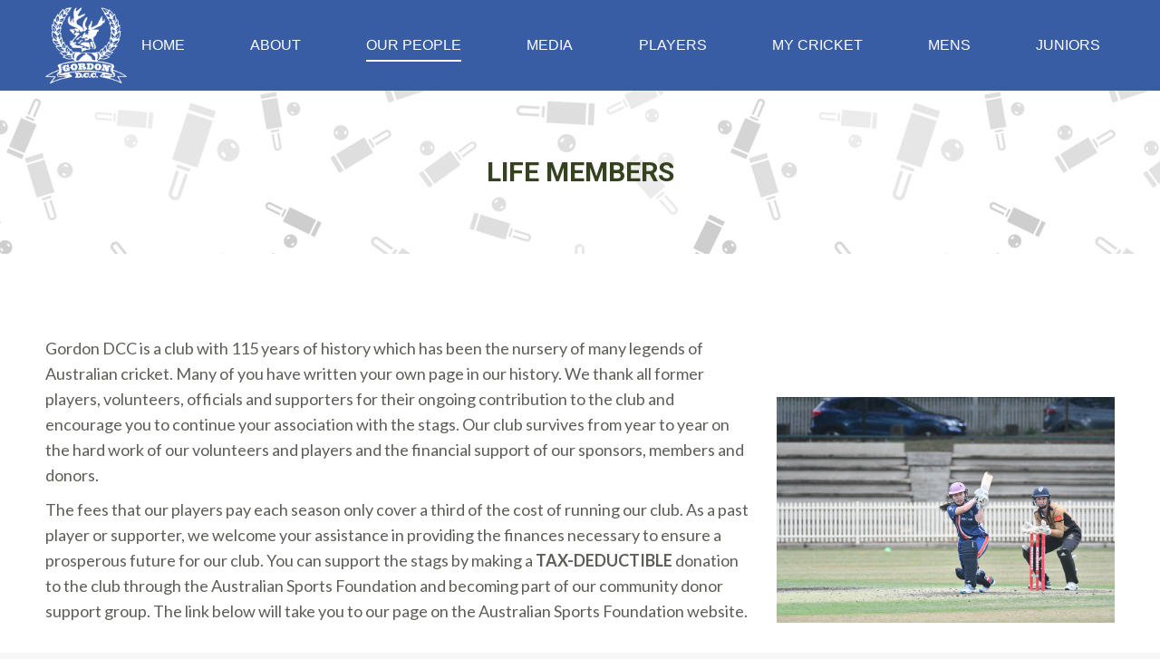

--- FILE ---
content_type: text/html; charset=UTF-8
request_url: https://gordoncricket.com/womens/aboutgwcc/life-members/
body_size: 108295
content:
<!DOCTYPE html>
<!--[if !(IE 6) | !(IE 7) | !(IE 8)  ]><!-->
<html lang="en-US" class="no-js">
<!--<![endif]-->
<head>
	<meta charset="UTF-8" />
		<meta name="viewport" content="width=device-width, initial-scale=1, maximum-scale=1, user-scalable=0">
	    <meta name="theme-color" content="#8e364d"/>	<link rel="profile" href="http://gmpg.org/xfn/11" />
            <script type="text/javascript">
            if (/Android|webOS|iPhone|iPad|iPod|BlackBerry|IEMobile|Opera Mini/i.test(navigator.userAgent)) {
                var originalAddEventListener = EventTarget.prototype.addEventListener,
                    oldWidth = window.innerWidth;

                EventTarget.prototype.addEventListener = function (eventName, eventHandler, useCapture) {
                    if (eventName === "resize") {
                        originalAddEventListener.call(this, eventName, function (event) {
                            if (oldWidth === window.innerWidth) {
                                return;
                            }
                            else if (oldWidth !== window.innerWidth) {
                                oldWidth = window.innerWidth;
                            }
                            if (eventHandler.handleEvent) {
                                eventHandler.handleEvent.call(this, event);
                            }
                            else {
                                eventHandler.call(this, event);
                            };
                        }, useCapture);
                    }
                    else {
                        originalAddEventListener.call(this, eventName, eventHandler, useCapture);
                    };
                };
            };
        </script>
		<title>Life Members &#8211; Gordon Womens Cricket Club</title>
<meta name='robots' content='max-image-preview:large' />
<link rel='dns-prefetch' href='//fonts.googleapis.com' />
<link rel="alternate" type="application/rss+xml" title="Gordon Womens Cricket Club &raquo; Feed" href="https://gordoncricket.com/womens/feed/" />
<link rel="alternate" title="oEmbed (JSON)" type="application/json+oembed" href="https://gordoncricket.com/womens/wp-json/oembed/1.0/embed?url=https%3A%2F%2Fgordoncricket.com%2Fwomens%2Faboutgwcc%2Flife-members%2F" />
<link rel="alternate" title="oEmbed (XML)" type="text/xml+oembed" href="https://gordoncricket.com/womens/wp-json/oembed/1.0/embed?url=https%3A%2F%2Fgordoncricket.com%2Fwomens%2Faboutgwcc%2Flife-members%2F&#038;format=xml" />
<style id='wp-img-auto-sizes-contain-inline-css' type='text/css'>
img:is([sizes=auto i],[sizes^="auto," i]){contain-intrinsic-size:3000px 1500px}
/*# sourceURL=wp-img-auto-sizes-contain-inline-css */
</style>
<link rel='stylesheet' id='mec-select2-style-css' href='https://gordoncricket.com/womens/wp-content/plugins/modern-events-calendar-lite/assets/packages/select2/select2.min.css?ver=6.5.6.1769144279' type='text/css' media='all' />
<link rel='stylesheet' id='mec-font-icons-css' href='https://gordoncricket.com/womens/wp-content/plugins/modern-events-calendar-lite/assets/css/iconfonts.css?ver=6.9' type='text/css' media='all' />
<link rel='stylesheet' id='mec-frontend-style-css' href='https://gordoncricket.com/womens/wp-content/plugins/modern-events-calendar-lite/assets/css/frontend.min.css?ver=6.5.6.1769144279' type='text/css' media='all' />
<link rel='stylesheet' id='mec-tooltip-style-css' href='https://gordoncricket.com/womens/wp-content/plugins/modern-events-calendar-lite/assets/packages/tooltip/tooltip.css?ver=6.9' type='text/css' media='all' />
<link rel='stylesheet' id='mec-tooltip-shadow-style-css' href='https://gordoncricket.com/womens/wp-content/plugins/modern-events-calendar-lite/assets/packages/tooltip/tooltipster-sideTip-shadow.min.css?ver=6.9' type='text/css' media='all' />
<link rel='stylesheet' id='featherlight-css' href='https://gordoncricket.com/womens/wp-content/plugins/modern-events-calendar-lite/assets/packages/featherlight/featherlight.css?ver=6.9' type='text/css' media='all' />
<link rel='stylesheet' id='mec-lity-style-css' href='https://gordoncricket.com/womens/wp-content/plugins/modern-events-calendar-lite/assets/packages/lity/lity.min.css?ver=6.9' type='text/css' media='all' />
<link rel='stylesheet' id='mec-general-calendar-style-css' href='https://gordoncricket.com/womens/wp-content/plugins/modern-events-calendar-lite/assets/css/mec-general-calendar.css?ver=6.9' type='text/css' media='all' />
<link rel='stylesheet' id='sbi_styles-css' href='https://gordoncricket.com/womens/wp-content/plugins/instagram-feed-pro/css/sbi-styles.min.css?ver=5.12.2' type='text/css' media='all' />
<style id='wp-emoji-styles-inline-css' type='text/css'>

	img.wp-smiley, img.emoji {
		display: inline !important;
		border: none !important;
		box-shadow: none !important;
		height: 1em !important;
		width: 1em !important;
		margin: 0 0.07em !important;
		vertical-align: -0.1em !important;
		background: none !important;
		padding: 0 !important;
	}
/*# sourceURL=wp-emoji-styles-inline-css */
</style>
<style id='wp-block-library-inline-css' type='text/css'>
:root{--wp-block-synced-color:#7a00df;--wp-block-synced-color--rgb:122,0,223;--wp-bound-block-color:var(--wp-block-synced-color);--wp-editor-canvas-background:#ddd;--wp-admin-theme-color:#007cba;--wp-admin-theme-color--rgb:0,124,186;--wp-admin-theme-color-darker-10:#006ba1;--wp-admin-theme-color-darker-10--rgb:0,107,160.5;--wp-admin-theme-color-darker-20:#005a87;--wp-admin-theme-color-darker-20--rgb:0,90,135;--wp-admin-border-width-focus:2px}@media (min-resolution:192dpi){:root{--wp-admin-border-width-focus:1.5px}}.wp-element-button{cursor:pointer}:root .has-very-light-gray-background-color{background-color:#eee}:root .has-very-dark-gray-background-color{background-color:#313131}:root .has-very-light-gray-color{color:#eee}:root .has-very-dark-gray-color{color:#313131}:root .has-vivid-green-cyan-to-vivid-cyan-blue-gradient-background{background:linear-gradient(135deg,#00d084,#0693e3)}:root .has-purple-crush-gradient-background{background:linear-gradient(135deg,#34e2e4,#4721fb 50%,#ab1dfe)}:root .has-hazy-dawn-gradient-background{background:linear-gradient(135deg,#faaca8,#dad0ec)}:root .has-subdued-olive-gradient-background{background:linear-gradient(135deg,#fafae1,#67a671)}:root .has-atomic-cream-gradient-background{background:linear-gradient(135deg,#fdd79a,#004a59)}:root .has-nightshade-gradient-background{background:linear-gradient(135deg,#330968,#31cdcf)}:root .has-midnight-gradient-background{background:linear-gradient(135deg,#020381,#2874fc)}:root{--wp--preset--font-size--normal:16px;--wp--preset--font-size--huge:42px}.has-regular-font-size{font-size:1em}.has-larger-font-size{font-size:2.625em}.has-normal-font-size{font-size:var(--wp--preset--font-size--normal)}.has-huge-font-size{font-size:var(--wp--preset--font-size--huge)}.has-text-align-center{text-align:center}.has-text-align-left{text-align:left}.has-text-align-right{text-align:right}.has-fit-text{white-space:nowrap!important}#end-resizable-editor-section{display:none}.aligncenter{clear:both}.items-justified-left{justify-content:flex-start}.items-justified-center{justify-content:center}.items-justified-right{justify-content:flex-end}.items-justified-space-between{justify-content:space-between}.screen-reader-text{border:0;clip-path:inset(50%);height:1px;margin:-1px;overflow:hidden;padding:0;position:absolute;width:1px;word-wrap:normal!important}.screen-reader-text:focus{background-color:#ddd;clip-path:none;color:#444;display:block;font-size:1em;height:auto;left:5px;line-height:normal;padding:15px 23px 14px;text-decoration:none;top:5px;width:auto;z-index:100000}html :where(.has-border-color){border-style:solid}html :where([style*=border-top-color]){border-top-style:solid}html :where([style*=border-right-color]){border-right-style:solid}html :where([style*=border-bottom-color]){border-bottom-style:solid}html :where([style*=border-left-color]){border-left-style:solid}html :where([style*=border-width]){border-style:solid}html :where([style*=border-top-width]){border-top-style:solid}html :where([style*=border-right-width]){border-right-style:solid}html :where([style*=border-bottom-width]){border-bottom-style:solid}html :where([style*=border-left-width]){border-left-style:solid}html :where(img[class*=wp-image-]){height:auto;max-width:100%}:where(figure){margin:0 0 1em}html :where(.is-position-sticky){--wp-admin--admin-bar--position-offset:var(--wp-admin--admin-bar--height,0px)}@media screen and (max-width:600px){html :where(.is-position-sticky){--wp-admin--admin-bar--position-offset:0px}}

/*# sourceURL=wp-block-library-inline-css */
</style><style id='global-styles-inline-css' type='text/css'>
:root{--wp--preset--aspect-ratio--square: 1;--wp--preset--aspect-ratio--4-3: 4/3;--wp--preset--aspect-ratio--3-4: 3/4;--wp--preset--aspect-ratio--3-2: 3/2;--wp--preset--aspect-ratio--2-3: 2/3;--wp--preset--aspect-ratio--16-9: 16/9;--wp--preset--aspect-ratio--9-16: 9/16;--wp--preset--color--black: #000000;--wp--preset--color--cyan-bluish-gray: #abb8c3;--wp--preset--color--white: #FFF;--wp--preset--color--pale-pink: #f78da7;--wp--preset--color--vivid-red: #cf2e2e;--wp--preset--color--luminous-vivid-orange: #ff6900;--wp--preset--color--luminous-vivid-amber: #fcb900;--wp--preset--color--light-green-cyan: #7bdcb5;--wp--preset--color--vivid-green-cyan: #00d084;--wp--preset--color--pale-cyan-blue: #8ed1fc;--wp--preset--color--vivid-cyan-blue: #0693e3;--wp--preset--color--vivid-purple: #9b51e0;--wp--preset--color--accent: #8e364d;--wp--preset--color--dark-gray: #111;--wp--preset--color--light-gray: #767676;--wp--preset--gradient--vivid-cyan-blue-to-vivid-purple: linear-gradient(135deg,rgb(6,147,227) 0%,rgb(155,81,224) 100%);--wp--preset--gradient--light-green-cyan-to-vivid-green-cyan: linear-gradient(135deg,rgb(122,220,180) 0%,rgb(0,208,130) 100%);--wp--preset--gradient--luminous-vivid-amber-to-luminous-vivid-orange: linear-gradient(135deg,rgb(252,185,0) 0%,rgb(255,105,0) 100%);--wp--preset--gradient--luminous-vivid-orange-to-vivid-red: linear-gradient(135deg,rgb(255,105,0) 0%,rgb(207,46,46) 100%);--wp--preset--gradient--very-light-gray-to-cyan-bluish-gray: linear-gradient(135deg,rgb(238,238,238) 0%,rgb(169,184,195) 100%);--wp--preset--gradient--cool-to-warm-spectrum: linear-gradient(135deg,rgb(74,234,220) 0%,rgb(151,120,209) 20%,rgb(207,42,186) 40%,rgb(238,44,130) 60%,rgb(251,105,98) 80%,rgb(254,248,76) 100%);--wp--preset--gradient--blush-light-purple: linear-gradient(135deg,rgb(255,206,236) 0%,rgb(152,150,240) 100%);--wp--preset--gradient--blush-bordeaux: linear-gradient(135deg,rgb(254,205,165) 0%,rgb(254,45,45) 50%,rgb(107,0,62) 100%);--wp--preset--gradient--luminous-dusk: linear-gradient(135deg,rgb(255,203,112) 0%,rgb(199,81,192) 50%,rgb(65,88,208) 100%);--wp--preset--gradient--pale-ocean: linear-gradient(135deg,rgb(255,245,203) 0%,rgb(182,227,212) 50%,rgb(51,167,181) 100%);--wp--preset--gradient--electric-grass: linear-gradient(135deg,rgb(202,248,128) 0%,rgb(113,206,126) 100%);--wp--preset--gradient--midnight: linear-gradient(135deg,rgb(2,3,129) 0%,rgb(40,116,252) 100%);--wp--preset--font-size--small: 13px;--wp--preset--font-size--medium: 20px;--wp--preset--font-size--large: 36px;--wp--preset--font-size--x-large: 42px;--wp--preset--spacing--20: 0.44rem;--wp--preset--spacing--30: 0.67rem;--wp--preset--spacing--40: 1rem;--wp--preset--spacing--50: 1.5rem;--wp--preset--spacing--60: 2.25rem;--wp--preset--spacing--70: 3.38rem;--wp--preset--spacing--80: 5.06rem;--wp--preset--shadow--natural: 6px 6px 9px rgba(0, 0, 0, 0.2);--wp--preset--shadow--deep: 12px 12px 50px rgba(0, 0, 0, 0.4);--wp--preset--shadow--sharp: 6px 6px 0px rgba(0, 0, 0, 0.2);--wp--preset--shadow--outlined: 6px 6px 0px -3px rgb(255, 255, 255), 6px 6px rgb(0, 0, 0);--wp--preset--shadow--crisp: 6px 6px 0px rgb(0, 0, 0);}:where(.is-layout-flex){gap: 0.5em;}:where(.is-layout-grid){gap: 0.5em;}body .is-layout-flex{display: flex;}.is-layout-flex{flex-wrap: wrap;align-items: center;}.is-layout-flex > :is(*, div){margin: 0;}body .is-layout-grid{display: grid;}.is-layout-grid > :is(*, div){margin: 0;}:where(.wp-block-columns.is-layout-flex){gap: 2em;}:where(.wp-block-columns.is-layout-grid){gap: 2em;}:where(.wp-block-post-template.is-layout-flex){gap: 1.25em;}:where(.wp-block-post-template.is-layout-grid){gap: 1.25em;}.has-black-color{color: var(--wp--preset--color--black) !important;}.has-cyan-bluish-gray-color{color: var(--wp--preset--color--cyan-bluish-gray) !important;}.has-white-color{color: var(--wp--preset--color--white) !important;}.has-pale-pink-color{color: var(--wp--preset--color--pale-pink) !important;}.has-vivid-red-color{color: var(--wp--preset--color--vivid-red) !important;}.has-luminous-vivid-orange-color{color: var(--wp--preset--color--luminous-vivid-orange) !important;}.has-luminous-vivid-amber-color{color: var(--wp--preset--color--luminous-vivid-amber) !important;}.has-light-green-cyan-color{color: var(--wp--preset--color--light-green-cyan) !important;}.has-vivid-green-cyan-color{color: var(--wp--preset--color--vivid-green-cyan) !important;}.has-pale-cyan-blue-color{color: var(--wp--preset--color--pale-cyan-blue) !important;}.has-vivid-cyan-blue-color{color: var(--wp--preset--color--vivid-cyan-blue) !important;}.has-vivid-purple-color{color: var(--wp--preset--color--vivid-purple) !important;}.has-black-background-color{background-color: var(--wp--preset--color--black) !important;}.has-cyan-bluish-gray-background-color{background-color: var(--wp--preset--color--cyan-bluish-gray) !important;}.has-white-background-color{background-color: var(--wp--preset--color--white) !important;}.has-pale-pink-background-color{background-color: var(--wp--preset--color--pale-pink) !important;}.has-vivid-red-background-color{background-color: var(--wp--preset--color--vivid-red) !important;}.has-luminous-vivid-orange-background-color{background-color: var(--wp--preset--color--luminous-vivid-orange) !important;}.has-luminous-vivid-amber-background-color{background-color: var(--wp--preset--color--luminous-vivid-amber) !important;}.has-light-green-cyan-background-color{background-color: var(--wp--preset--color--light-green-cyan) !important;}.has-vivid-green-cyan-background-color{background-color: var(--wp--preset--color--vivid-green-cyan) !important;}.has-pale-cyan-blue-background-color{background-color: var(--wp--preset--color--pale-cyan-blue) !important;}.has-vivid-cyan-blue-background-color{background-color: var(--wp--preset--color--vivid-cyan-blue) !important;}.has-vivid-purple-background-color{background-color: var(--wp--preset--color--vivid-purple) !important;}.has-black-border-color{border-color: var(--wp--preset--color--black) !important;}.has-cyan-bluish-gray-border-color{border-color: var(--wp--preset--color--cyan-bluish-gray) !important;}.has-white-border-color{border-color: var(--wp--preset--color--white) !important;}.has-pale-pink-border-color{border-color: var(--wp--preset--color--pale-pink) !important;}.has-vivid-red-border-color{border-color: var(--wp--preset--color--vivid-red) !important;}.has-luminous-vivid-orange-border-color{border-color: var(--wp--preset--color--luminous-vivid-orange) !important;}.has-luminous-vivid-amber-border-color{border-color: var(--wp--preset--color--luminous-vivid-amber) !important;}.has-light-green-cyan-border-color{border-color: var(--wp--preset--color--light-green-cyan) !important;}.has-vivid-green-cyan-border-color{border-color: var(--wp--preset--color--vivid-green-cyan) !important;}.has-pale-cyan-blue-border-color{border-color: var(--wp--preset--color--pale-cyan-blue) !important;}.has-vivid-cyan-blue-border-color{border-color: var(--wp--preset--color--vivid-cyan-blue) !important;}.has-vivid-purple-border-color{border-color: var(--wp--preset--color--vivid-purple) !important;}.has-vivid-cyan-blue-to-vivid-purple-gradient-background{background: var(--wp--preset--gradient--vivid-cyan-blue-to-vivid-purple) !important;}.has-light-green-cyan-to-vivid-green-cyan-gradient-background{background: var(--wp--preset--gradient--light-green-cyan-to-vivid-green-cyan) !important;}.has-luminous-vivid-amber-to-luminous-vivid-orange-gradient-background{background: var(--wp--preset--gradient--luminous-vivid-amber-to-luminous-vivid-orange) !important;}.has-luminous-vivid-orange-to-vivid-red-gradient-background{background: var(--wp--preset--gradient--luminous-vivid-orange-to-vivid-red) !important;}.has-very-light-gray-to-cyan-bluish-gray-gradient-background{background: var(--wp--preset--gradient--very-light-gray-to-cyan-bluish-gray) !important;}.has-cool-to-warm-spectrum-gradient-background{background: var(--wp--preset--gradient--cool-to-warm-spectrum) !important;}.has-blush-light-purple-gradient-background{background: var(--wp--preset--gradient--blush-light-purple) !important;}.has-blush-bordeaux-gradient-background{background: var(--wp--preset--gradient--blush-bordeaux) !important;}.has-luminous-dusk-gradient-background{background: var(--wp--preset--gradient--luminous-dusk) !important;}.has-pale-ocean-gradient-background{background: var(--wp--preset--gradient--pale-ocean) !important;}.has-electric-grass-gradient-background{background: var(--wp--preset--gradient--electric-grass) !important;}.has-midnight-gradient-background{background: var(--wp--preset--gradient--midnight) !important;}.has-small-font-size{font-size: var(--wp--preset--font-size--small) !important;}.has-medium-font-size{font-size: var(--wp--preset--font-size--medium) !important;}.has-large-font-size{font-size: var(--wp--preset--font-size--large) !important;}.has-x-large-font-size{font-size: var(--wp--preset--font-size--x-large) !important;}
/*# sourceURL=global-styles-inline-css */
</style>

<style id='classic-theme-styles-inline-css' type='text/css'>
/*! This file is auto-generated */
.wp-block-button__link{color:#fff;background-color:#32373c;border-radius:9999px;box-shadow:none;text-decoration:none;padding:calc(.667em + 2px) calc(1.333em + 2px);font-size:1.125em}.wp-block-file__button{background:#32373c;color:#fff;text-decoration:none}
/*# sourceURL=/wp-includes/css/classic-themes.min.css */
</style>
<link rel='stylesheet' id='awsm-ead-public-css' href='https://gordoncricket.com/womens/wp-content/plugins/embed-any-document/css/embed-public.min.css?ver=2.7.12' type='text/css' media='all' />
<link rel='stylesheet' id='ctf_styles-css' href='https://gordoncricket.com/womens/wp-content/plugins/custom-twitter-feeds/css/ctf-styles.min.css?ver=2.3.1' type='text/css' media='all' />
<link rel='stylesheet' id='dashicons-css' href='https://gordoncricket.com/womens/wp-includes/css/dashicons.min.css?ver=6.9' type='text/css' media='all' />
<link rel='stylesheet' id='everest-forms-general-css' href='https://gordoncricket.com/womens/wp-content/plugins/everest-forms/assets/css/everest-forms.css?ver=3.4.1' type='text/css' media='all' />
<link rel='stylesheet' id='jquery-intl-tel-input-css' href='https://gordoncricket.com/womens/wp-content/plugins/everest-forms/assets/css/intlTelInput.css?ver=3.4.1' type='text/css' media='all' />
<link rel='stylesheet' id='cff-css' href='https://gordoncricket.com/womens/wp-content/plugins/custom-facebook-feed-pro/assets/css/cff-style.css?ver=4.0.7' type='text/css' media='all' />
<link rel='stylesheet' id='the7-Defaults-css' href='https://gordoncricket.com/womens/wp-content/uploads/smile_fonts/Defaults/Defaults.css?ver=6.9' type='text/css' media='all' />
<link rel='stylesheet' id='js_composer_front-css' href='https://gordoncricket.com/womens/wp-content/plugins/js_composer/assets/css/js_composer.min.css?ver=8.7.2' type='text/css' media='all' />
<link rel='stylesheet' id='dt-web-fonts-css' href='//fonts.googleapis.com/css?family=Roboto%3A400%2C500%2C600%2C700%7CRoboto+Condensed%3A400%2C600%2C700%7CLato%3A400%2C600%2C700&#038;ver=7.4.3.3' type='text/css' media='all' />
<link rel='stylesheet' id='dt-main-css' href='https://gordoncricket.com/womens/wp-content/themes/dt-the7/css/main.min.css?ver=7.4.3.3' type='text/css' media='all' />
<style id='dt-main-inline-css' type='text/css'>
body #load {
  display: block;
  height: 100%;
  overflow: hidden;
  position: fixed;
  width: 100%;
  z-index: 9901;
  opacity: 1;
  visibility: visible;
  -webkit-transition: all .35s ease-out;
  transition: all .35s ease-out;
}
.load-wrap {
  width: 100%;
  height: 100%;
  background-position: center center;
  background-repeat: no-repeat;
  text-align: center;
}
.load-wrap > svg {
  position: absolute;
  top: 50%;
  left: 50%;
  -ms-transform: translate(-50%,-50%);
  -webkit-transform: translate(-50%,-50%);
  transform: translate(-50%,-50%);
}
#load {
  background-color: #ffffff;
}
.uil-default rect:not(.bk) {
  fill: rgba(51,51,51,0.3);
}
.uil-ring > path {
  fill: rgba(51,51,51,0.3);
}
.ring-loader .circle {
  fill: rgba(51,51,51,0.3);
}
.ring-loader .moving-circle {
  fill: #333333;
}
.uil-hourglass .glass {
  stroke: #333333;
}
.uil-hourglass .sand {
  fill: rgba(51,51,51,0.3);
}
.spinner-loader .load-wrap {
  background-image: url("data:image/svg+xml,%3Csvg width='75px' height='75px' xmlns='http://www.w3.org/2000/svg' viewBox='0 0 100 100' preserveAspectRatio='xMidYMid' class='uil-default'%3E%3Crect x='0' y='0' width='100' height='100' fill='none' class='bk'%3E%3C/rect%3E%3Crect  x='46.5' y='40' width='7' height='20' rx='5' ry='5' fill='rgba%2851%2C51%2C51%2C0.3%29' transform='rotate(0 50 50) translate(0 -30)'%3E  %3Canimate attributeName='opacity' from='1' to='0' dur='1s' begin='0s' repeatCount='indefinite'/%3E%3C/rect%3E%3Crect  x='46.5' y='40' width='7' height='20' rx='5' ry='5' fill='rgba%2851%2C51%2C51%2C0.3%29' transform='rotate(30 50 50) translate(0 -30)'%3E  %3Canimate attributeName='opacity' from='1' to='0' dur='1s' begin='0.08333333333333333s' repeatCount='indefinite'/%3E%3C/rect%3E%3Crect  x='46.5' y='40' width='7' height='20' rx='5' ry='5' fill='rgba%2851%2C51%2C51%2C0.3%29' transform='rotate(60 50 50) translate(0 -30)'%3E  %3Canimate attributeName='opacity' from='1' to='0' dur='1s' begin='0.16666666666666666s' repeatCount='indefinite'/%3E%3C/rect%3E%3Crect  x='46.5' y='40' width='7' height='20' rx='5' ry='5' fill='rgba%2851%2C51%2C51%2C0.3%29' transform='rotate(90 50 50) translate(0 -30)'%3E  %3Canimate attributeName='opacity' from='1' to='0' dur='1s' begin='0.25s' repeatCount='indefinite'/%3E%3C/rect%3E%3Crect  x='46.5' y='40' width='7' height='20' rx='5' ry='5' fill='rgba%2851%2C51%2C51%2C0.3%29' transform='rotate(120 50 50) translate(0 -30)'%3E  %3Canimate attributeName='opacity' from='1' to='0' dur='1s' begin='0.3333333333333333s' repeatCount='indefinite'/%3E%3C/rect%3E%3Crect  x='46.5' y='40' width='7' height='20' rx='5' ry='5' fill='rgba%2851%2C51%2C51%2C0.3%29' transform='rotate(150 50 50) translate(0 -30)'%3E  %3Canimate attributeName='opacity' from='1' to='0' dur='1s' begin='0.4166666666666667s' repeatCount='indefinite'/%3E%3C/rect%3E%3Crect  x='46.5' y='40' width='7' height='20' rx='5' ry='5' fill='rgba%2851%2C51%2C51%2C0.3%29' transform='rotate(180 50 50) translate(0 -30)'%3E  %3Canimate attributeName='opacity' from='1' to='0' dur='1s' begin='0.5s' repeatCount='indefinite'/%3E%3C/rect%3E%3Crect  x='46.5' y='40' width='7' height='20' rx='5' ry='5' fill='rgba%2851%2C51%2C51%2C0.3%29' transform='rotate(210 50 50) translate(0 -30)'%3E  %3Canimate attributeName='opacity' from='1' to='0' dur='1s' begin='0.5833333333333334s' repeatCount='indefinite'/%3E%3C/rect%3E%3Crect  x='46.5' y='40' width='7' height='20' rx='5' ry='5' fill='rgba%2851%2C51%2C51%2C0.3%29' transform='rotate(240 50 50) translate(0 -30)'%3E  %3Canimate attributeName='opacity' from='1' to='0' dur='1s' begin='0.6666666666666666s' repeatCount='indefinite'/%3E%3C/rect%3E%3Crect  x='46.5' y='40' width='7' height='20' rx='5' ry='5' fill='rgba%2851%2C51%2C51%2C0.3%29' transform='rotate(270 50 50) translate(0 -30)'%3E  %3Canimate attributeName='opacity' from='1' to='0' dur='1s' begin='0.75s' repeatCount='indefinite'/%3E%3C/rect%3E%3Crect  x='46.5' y='40' width='7' height='20' rx='5' ry='5' fill='rgba%2851%2C51%2C51%2C0.3%29' transform='rotate(300 50 50) translate(0 -30)'%3E  %3Canimate attributeName='opacity' from='1' to='0' dur='1s' begin='0.8333333333333334s' repeatCount='indefinite'/%3E%3C/rect%3E%3Crect  x='46.5' y='40' width='7' height='20' rx='5' ry='5' fill='rgba%2851%2C51%2C51%2C0.3%29' transform='rotate(330 50 50) translate(0 -30)'%3E  %3Canimate attributeName='opacity' from='1' to='0' dur='1s' begin='0.9166666666666666s' repeatCount='indefinite'/%3E%3C/rect%3E%3C/svg%3E");
}
.ring-loader .load-wrap {
  background-image: url("data:image/svg+xml,%3Csvg xmlns='http://www.w3.org/2000/svg' viewBox='0 0 32 32' width='72' height='72' fill='rgba%2851%2C51%2C51%2C0.3%29'%3E   %3Cpath opacity='.25' d='M16 0 A16 16 0 0 0 16 32 A16 16 0 0 0 16 0 M16 4 A12 12 0 0 1 16 28 A12 12 0 0 1 16 4'/%3E   %3Cpath d='M16 0 A16 16 0 0 1 32 16 L28 16 A12 12 0 0 0 16 4z'%3E     %3CanimateTransform attributeName='transform' type='rotate' from='0 16 16' to='360 16 16' dur='0.8s' repeatCount='indefinite' /%3E   %3C/path%3E %3C/svg%3E");
}
.hourglass-loader .load-wrap {
  background-image: url("data:image/svg+xml,%3Csvg xmlns='http://www.w3.org/2000/svg' viewBox='0 0 32 32' width='72' height='72' fill='rgba%2851%2C51%2C51%2C0.3%29'%3E   %3Cpath transform='translate(2)' d='M0 12 V20 H4 V12z'%3E      %3Canimate attributeName='d' values='M0 12 V20 H4 V12z; M0 4 V28 H4 V4z; M0 12 V20 H4 V12z; M0 12 V20 H4 V12z' dur='1.2s' repeatCount='indefinite' begin='0' keytimes='0;.2;.5;1' keySplines='0.2 0.2 0.4 0.8;0.2 0.6 0.4 0.8;0.2 0.8 0.4 0.8' calcMode='spline'  /%3E   %3C/path%3E   %3Cpath transform='translate(8)' d='M0 12 V20 H4 V12z'%3E     %3Canimate attributeName='d' values='M0 12 V20 H4 V12z; M0 4 V28 H4 V4z; M0 12 V20 H4 V12z; M0 12 V20 H4 V12z' dur='1.2s' repeatCount='indefinite' begin='0.2' keytimes='0;.2;.5;1' keySplines='0.2 0.2 0.4 0.8;0.2 0.6 0.4 0.8;0.2 0.8 0.4 0.8' calcMode='spline'  /%3E   %3C/path%3E   %3Cpath transform='translate(14)' d='M0 12 V20 H4 V12z'%3E     %3Canimate attributeName='d' values='M0 12 V20 H4 V12z; M0 4 V28 H4 V4z; M0 12 V20 H4 V12z; M0 12 V20 H4 V12z' dur='1.2s' repeatCount='indefinite' begin='0.4' keytimes='0;.2;.5;1' keySplines='0.2 0.2 0.4 0.8;0.2 0.6 0.4 0.8;0.2 0.8 0.4 0.8' calcMode='spline' /%3E   %3C/path%3E   %3Cpath transform='translate(20)' d='M0 12 V20 H4 V12z'%3E     %3Canimate attributeName='d' values='M0 12 V20 H4 V12z; M0 4 V28 H4 V4z; M0 12 V20 H4 V12z; M0 12 V20 H4 V12z' dur='1.2s' repeatCount='indefinite' begin='0.6' keytimes='0;.2;.5;1' keySplines='0.2 0.2 0.4 0.8;0.2 0.6 0.4 0.8;0.2 0.8 0.4 0.8' calcMode='spline' /%3E   %3C/path%3E   %3Cpath transform='translate(26)' d='M0 12 V20 H4 V12z'%3E     %3Canimate attributeName='d' values='M0 12 V20 H4 V12z; M0 4 V28 H4 V4z; M0 12 V20 H4 V12z; M0 12 V20 H4 V12z' dur='1.2s' repeatCount='indefinite' begin='0.8' keytimes='0;.2;.5;1' keySplines='0.2 0.2 0.4 0.8;0.2 0.6 0.4 0.8;0.2 0.8 0.4 0.8' calcMode='spline' /%3E   %3C/path%3E %3C/svg%3E");
}

/*# sourceURL=dt-main-inline-css */
</style>
<link rel='stylesheet' id='dt-awsome-fonts-back-css' href='https://gordoncricket.com/womens/wp-content/themes/dt-the7/fonts/FontAwesome/back-compat.min.css?ver=7.4.3.3' type='text/css' media='all' />
<link rel='stylesheet' id='dt-awsome-fonts-css' href='https://gordoncricket.com/womens/wp-content/themes/dt-the7/fonts/FontAwesome/css/all.min.css?ver=7.4.3.3' type='text/css' media='all' />
<link rel='stylesheet' id='dt-fontello-css' href='https://gordoncricket.com/womens/wp-content/themes/dt-the7/fonts/fontello/css/fontello.min.css?ver=7.4.3.3' type='text/css' media='all' />
<link rel='stylesheet' id='the7-core-css' href='https://gordoncricket.com/womens/wp-content/plugins/dt-the7-core/assets/css/post-type.min.css?ver=2.7.12' type='text/css' media='all' />
<link rel='stylesheet' id='dt-custom-css' href='https://gordoncricket.com/womens/wp-content/uploads/the7-css/custom.css?ver=3be4da9da866' type='text/css' media='all' />
<link rel='stylesheet' id='dt-media-css' href='https://gordoncricket.com/womens/wp-content/uploads/the7-css/media.css?ver=3be4da9da866' type='text/css' media='all' />
<link rel='stylesheet' id='the7-elements-albums-portfolio-css' href='https://gordoncricket.com/womens/wp-content/themes/dt-the7/css/compiled/the7-elements-albums-portfolio-skin11r.css?ver=3be4da9da866' type='text/css' media='all' />
<link rel='stylesheet' id='the7-elements-css' href='https://gordoncricket.com/womens/wp-content/uploads/the7-css/post-type-dynamic.css?ver=3be4da9da866' type='text/css' media='all' />
<link rel='stylesheet' id='style-css' href='https://gordoncricket.com/womens/wp-content/themes/dt-the7/style.css?ver=7.4.3.3' type='text/css' media='all' />
<link rel='stylesheet' id='ultimate-vc-addons-style-min-css' href='https://gordoncricket.com/womens/wp-content/plugins/Ultimate_VC_Addons/assets/min-css/ultimate.min.css?ver=3.21.2' type='text/css' media='all' />
<script type="text/javascript" src="https://gordoncricket.com/womens/wp-includes/js/jquery/jquery.min.js?ver=3.7.1" id="jquery-core-js"></script>
<script type="text/javascript" src="https://gordoncricket.com/womens/wp-includes/js/jquery/jquery-migrate.min.js?ver=3.4.1" id="jquery-migrate-js"></script>
<script type="text/javascript" src="https://gordoncricket.com/womens/wp-includes/js/jquery/ui/core.min.js?ver=1.13.3" id="jquery-ui-core-js"></script>
<script type="text/javascript" src="https://gordoncricket.com/womens/wp-content/plugins/modern-events-calendar-lite/assets/js/mec-general-calendar.js?ver=6.5.6.1769144279" id="mec-general-calendar-script-js"></script>
<script type="text/javascript" id="mec-frontend-script-js-extra">
/* <![CDATA[ */
var mecdata = {"day":"day","days":"days","hour":"hour","hours":"hours","minute":"minute","minutes":"minutes","second":"second","seconds":"seconds","elementor_edit_mode":"no","recapcha_key":"","ajax_url":"https://gordoncricket.com/womens/wp-admin/admin-ajax.php","fes_nonce":"e22f36ee1c","current_year":"2026","current_month":"01","datepicker_format":"dd-mm-yy&d-m-Y"};
//# sourceURL=mec-frontend-script-js-extra
/* ]]> */
</script>
<script type="text/javascript" src="https://gordoncricket.com/womens/wp-content/plugins/modern-events-calendar-lite/assets/js/frontend.js?ver=6.5.6.1769144279" id="mec-frontend-script-js"></script>
<script type="text/javascript" src="https://gordoncricket.com/womens/wp-content/plugins/modern-events-calendar-lite/assets/js/events.js?ver=6.5.6.1769144279" id="mec-events-script-js"></script>
<script type="text/javascript" id="dt-above-fold-js-extra">
/* <![CDATA[ */
var dtLocal = {"themeUrl":"https://gordoncricket.com/womens/wp-content/themes/dt-the7","passText":"To view this protected post, enter the password below:","moreButtonText":{"loading":"Loading...","loadMore":"Load more"},"postID":"989","ajaxurl":"https://gordoncricket.com/womens/wp-admin/admin-ajax.php","contactMessages":{"required":"One or more fields have an error. Please check and try again.","terms":"Please accept the privacy policy."},"ajaxNonce":"b621e546eb","pageData":{"type":"page","template":"page","layout":null},"themeSettings":{"smoothScroll":"off","lazyLoading":false,"accentColor":{"mode":"solid","color":"#8e364d"},"desktopHeader":{"height":100},"floatingHeader":{"showAfter":140,"showMenu":true,"height":100,"logo":{"showLogo":true,"html":"\u003Cimg class=\" preload-me\" src=\"https://gordoncricket.com/womens/wp-content/uploads/2021/08/Gordon-Cricket_Logo_white_512_square.png\" srcset=\"https://gordoncricket.com/womens/wp-content/uploads/2021/08/Gordon-Cricket_Logo_white_512_square.png 512w\" width=\"512\" height=\"512\"   sizes=\"512px\" alt=\"Gordon Womens Cricket Club\" /\u003E","url":"https://gordoncricket.com/womens/"}},"mobileHeader":{"firstSwitchPoint":990,"secondSwitchPoint":778,"firstSwitchPointHeight":100,"secondSwitchPointHeight":60},"stickyMobileHeaderFirstSwitch":{"logo":{"html":"\u003Cimg class=\" preload-me\" src=\"https://gordoncricket.com/womens/wp-content/uploads/2021/08/Gordon-Cricket_Logo_white_512_square.png\" srcset=\"https://gordoncricket.com/womens/wp-content/uploads/2021/08/Gordon-Cricket_Logo_white_512_square.png 512w\" width=\"512\" height=\"512\"   sizes=\"512px\" alt=\"Gordon Womens Cricket Club\" /\u003E"}},"stickyMobileHeaderSecondSwitch":{"logo":{"html":"\u003Cimg class=\" preload-me\" src=\"https://gordoncricket.com/womens/wp-content/uploads/2021/08/Gordon-Cricket_Logo_white_512_square.png\" srcset=\"https://gordoncricket.com/womens/wp-content/uploads/2021/08/Gordon-Cricket_Logo_white_512_square.png 512w\" width=\"512\" height=\"512\"   sizes=\"512px\" alt=\"Gordon Womens Cricket Club\" /\u003E"}},"content":{"textColor":"#5f5d57","headerColor":"#34421e"},"boxedWidth":"1500px","stripes":{"stripe1":{"textColor":"#787d85","headerColor":"#3b3f4a"},"stripe2":{"textColor":"#8b9199","headerColor":"#ffffff"},"stripe3":{"textColor":"#ffffff","headerColor":"#ffffff"}}},"VCMobileScreenWidth":"768"};
var dtShare = {"shareButtonText":{"facebook":"Share on Facebook","twitter":"Tweet","pinterest":"Pin it","linkedin":"Share on Linkedin","whatsapp":"Share on Whatsapp","google":"Share on Google Plus"},"overlayOpacity":"85"};
//# sourceURL=dt-above-fold-js-extra
/* ]]> */
</script>
<script type="text/javascript" src="https://gordoncricket.com/womens/wp-content/themes/dt-the7/js/above-the-fold.min.js?ver=7.4.3.3" id="dt-above-fold-js"></script>
<script type="text/javascript" src="https://gordoncricket.com/womens/wp-content/plugins/Ultimate_VC_Addons/assets/min-js/ultimate.min.js?ver=3.21.2" id="ultimate-vc-addons-script-js"></script>
<script type="text/javascript" src="https://gordoncricket.com/womens/wp-content/plugins/Ultimate_VC_Addons/assets/min-js/ultimate_bg.min.js?ver=3.21.2" id="ultimate-vc-addons-row-bg-js"></script>
<script></script><link rel="https://api.w.org/" href="https://gordoncricket.com/womens/wp-json/" /><link rel="alternate" title="JSON" type="application/json" href="https://gordoncricket.com/womens/wp-json/wp/v2/pages/989" /><link rel="EditURI" type="application/rsd+xml" title="RSD" href="https://gordoncricket.com/womens/xmlrpc.php?rsd" />
<meta name="generator" content="WordPress 6.9" />
<meta name="generator" content="Everest Forms 3.4.1" />
<link rel="canonical" href="https://gordoncricket.com/womens/aboutgwcc/life-members/" />
<link rel='shortlink' href='https://gordoncricket.com/womens/?p=989' />
<!-- Custom Facebook Feed JS vars -->
<script type="text/javascript">
var cffsiteurl = "https://gordoncricket.com/womens/wp-content/plugins";
var cffajaxurl = "https://gordoncricket.com/womens/wp-admin/admin-ajax.php";


var cfflinkhashtags = "true";
</script>
<meta property="og:site_name" content="Gordon Womens Cricket Club" />
<meta property="og:title" content="Life Members" />
<meta property="og:url" content="https://gordoncricket.com/womens/aboutgwcc/life-members/" />
<meta property="og:type" content="article" />
<meta name="generator" content="Powered by WPBakery Page Builder - drag and drop page builder for WordPress."/>
<script type="text/javascript">
document.addEventListener("DOMContentLoaded", function(event) { 
	var load = document.getElementById("load");
	
	var removeLoading = setTimeout(function() {
		load.className += " loader-removed";
	}, 500);
});
</script>
<link rel="icon" href="https://gordoncricket.com/womens/wp-content/uploads/2021/08/cropped-Gordon-Cricket_Logo_white_512_square-32x32.png" sizes="32x32" />
<link rel="icon" href="https://gordoncricket.com/womens/wp-content/uploads/2021/08/cropped-Gordon-Cricket_Logo_white_512_square-192x192.png" sizes="192x192" />
<link rel="apple-touch-icon" href="https://gordoncricket.com/womens/wp-content/uploads/2021/08/cropped-Gordon-Cricket_Logo_white_512_square-180x180.png" />
<meta name="msapplication-TileImage" content="https://gordoncricket.com/womens/wp-content/uploads/2021/08/cropped-Gordon-Cricket_Logo_white_512_square-270x270.png" />
<style type="text/css" data-type="vc_shortcodes-default-css">.vc_do_btn{margin-bottom:22px;}</style><style type="text/css" data-type="vc_shortcodes-custom-css">.vc_custom_1649967507348{padding-top: 50px !important;}.vc_custom_1649966031080{padding-top: 50px !important;padding-bottom: 35px !important;}</style><noscript><style> .wpb_animate_when_almost_visible { opacity: 1; }</style></noscript><style type="text/css">.mec-wrap, .mec-wrap div:not([class^="elementor-"]), .lity-container, .mec-wrap h1, .mec-wrap h2, .mec-wrap h3, .mec-wrap h4, .mec-wrap h5, .mec-wrap h6, .entry-content .mec-wrap h1, .entry-content .mec-wrap h2, .entry-content .mec-wrap h3, .entry-content .mec-wrap h4, .entry-content .mec-wrap h5, .entry-content .mec-wrap h6, .mec-wrap .mec-totalcal-box input[type="submit"], .mec-wrap .mec-totalcal-box .mec-totalcal-view span, .mec-agenda-event-title a, .lity-content .mec-events-meta-group-booking select, .lity-content .mec-book-ticket-variation h5, .lity-content .mec-events-meta-group-booking input[type="number"], .lity-content .mec-events-meta-group-booking input[type="text"], .lity-content .mec-events-meta-group-booking input[type="email"],.mec-organizer-item a, .mec-single-event .mec-events-meta-group-booking ul.mec-book-tickets-container li.mec-book-ticket-container label { font-family: "Montserrat", -apple-system, BlinkMacSystemFont, "Segoe UI", Roboto, sans-serif;}.mec-event-content p, .mec-search-bar-result .mec-event-detail{ font-family: Roboto, sans-serif;} .mec-wrap .mec-totalcal-box input, .mec-wrap .mec-totalcal-box select, .mec-checkboxes-search .mec-searchbar-category-wrap, .mec-wrap .mec-totalcal-box .mec-totalcal-view span { font-family: "Roboto", Helvetica, Arial, sans-serif; }.mec-event-grid-modern .event-grid-modern-head .mec-event-day, .mec-event-list-minimal .mec-time-details, .mec-event-list-minimal .mec-event-detail, .mec-event-list-modern .mec-event-detail, .mec-event-grid-minimal .mec-time-details, .mec-event-grid-minimal .mec-event-detail, .mec-event-grid-simple .mec-event-detail, .mec-event-cover-modern .mec-event-place, .mec-event-cover-clean .mec-event-place, .mec-calendar .mec-event-article .mec-localtime-details div, .mec-calendar .mec-event-article .mec-event-detail, .mec-calendar.mec-calendar-daily .mec-calendar-d-top h2, .mec-calendar.mec-calendar-daily .mec-calendar-d-top h3, .mec-toggle-item-col .mec-event-day, .mec-weather-summary-temp { font-family: "Roboto", sans-serif; } .mec-fes-form, .mec-fes-list, .mec-fes-form input, .mec-event-date .mec-tooltip .box, .mec-event-status .mec-tooltip .box, .ui-datepicker.ui-widget, .mec-fes-form button[type="submit"].mec-fes-sub-button, .mec-wrap .mec-timeline-events-container p, .mec-wrap .mec-timeline-events-container h4, .mec-wrap .mec-timeline-events-container div, .mec-wrap .mec-timeline-events-container a, .mec-wrap .mec-timeline-events-container span { font-family: -apple-system, BlinkMacSystemFont, "Segoe UI", Roboto, sans-serif !important; }.mec-event-grid-minimal .mec-modal-booking-button:hover, .mec-events-timeline-wrap .mec-organizer-item a, .mec-events-timeline-wrap .mec-organizer-item:after, .mec-events-timeline-wrap .mec-shortcode-organizers i, .mec-timeline-event .mec-modal-booking-button, .mec-wrap .mec-map-lightbox-wp.mec-event-list-classic .mec-event-date, .mec-timetable-t2-col .mec-modal-booking-button:hover, .mec-event-container-classic .mec-modal-booking-button:hover, .mec-calendar-events-side .mec-modal-booking-button:hover, .mec-event-grid-yearly  .mec-modal-booking-button, .mec-events-agenda .mec-modal-booking-button, .mec-event-grid-simple .mec-modal-booking-button, .mec-event-list-minimal  .mec-modal-booking-button:hover, .mec-timeline-month-divider,  .mec-wrap.colorskin-custom .mec-totalcal-box .mec-totalcal-view span:hover,.mec-wrap.colorskin-custom .mec-calendar.mec-event-calendar-classic .mec-selected-day,.mec-wrap.colorskin-custom .mec-color, .mec-wrap.colorskin-custom .mec-event-sharing-wrap .mec-event-sharing > li:hover a, .mec-wrap.colorskin-custom .mec-color-hover:hover, .mec-wrap.colorskin-custom .mec-color-before *:before ,.mec-wrap.colorskin-custom .mec-widget .mec-event-grid-classic.owl-carousel .owl-nav i,.mec-wrap.colorskin-custom .mec-event-list-classic a.magicmore:hover,.mec-wrap.colorskin-custom .mec-event-grid-simple:hover .mec-event-title,.mec-wrap.colorskin-custom .mec-single-event .mec-event-meta dd.mec-events-event-categories:before,.mec-wrap.colorskin-custom .mec-single-event-date:before,.mec-wrap.colorskin-custom .mec-single-event-time:before,.mec-wrap.colorskin-custom .mec-events-meta-group.mec-events-meta-group-venue:before,.mec-wrap.colorskin-custom .mec-calendar .mec-calendar-side .mec-previous-month i,.mec-wrap.colorskin-custom .mec-calendar .mec-calendar-side .mec-next-month:hover,.mec-wrap.colorskin-custom .mec-calendar .mec-calendar-side .mec-previous-month:hover,.mec-wrap.colorskin-custom .mec-calendar .mec-calendar-side .mec-next-month:hover,.mec-wrap.colorskin-custom .mec-calendar.mec-event-calendar-classic dt.mec-selected-day:hover,.mec-wrap.colorskin-custom .mec-infowindow-wp h5 a:hover, .colorskin-custom .mec-events-meta-group-countdown .mec-end-counts h3,.mec-calendar .mec-calendar-side .mec-next-month i,.mec-wrap .mec-totalcal-box i,.mec-calendar .mec-event-article .mec-event-title a:hover,.mec-attendees-list-details .mec-attendee-profile-link a:hover,.mec-wrap.colorskin-custom .mec-next-event-details li i, .mec-next-event-details i:before, .mec-marker-infowindow-wp .mec-marker-infowindow-count, .mec-next-event-details a,.mec-wrap.colorskin-custom .mec-events-masonry-cats a.mec-masonry-cat-selected,.lity .mec-color,.lity .mec-color-before :before,.lity .mec-color-hover:hover,.lity .mec-wrap .mec-color,.lity .mec-wrap .mec-color-before :before,.lity .mec-wrap .mec-color-hover:hover,.leaflet-popup-content .mec-color,.leaflet-popup-content .mec-color-before :before,.leaflet-popup-content .mec-color-hover:hover,.leaflet-popup-content .mec-wrap .mec-color,.leaflet-popup-content .mec-wrap .mec-color-before :before,.leaflet-popup-content .mec-wrap .mec-color-hover:hover, .mec-calendar.mec-calendar-daily .mec-calendar-d-table .mec-daily-view-day.mec-daily-view-day-active.mec-color, .mec-map-boxshow div .mec-map-view-event-detail.mec-event-detail i,.mec-map-boxshow div .mec-map-view-event-detail.mec-event-detail:hover,.mec-map-boxshow .mec-color,.mec-map-boxshow .mec-color-before :before,.mec-map-boxshow .mec-color-hover:hover,.mec-map-boxshow .mec-wrap .mec-color,.mec-map-boxshow .mec-wrap .mec-color-before :before,.mec-map-boxshow .mec-wrap .mec-color-hover:hover, .mec-choosen-time-message, .mec-booking-calendar-month-navigation .mec-next-month:hover, .mec-booking-calendar-month-navigation .mec-previous-month:hover, .mec-yearly-view-wrap .mec-agenda-event-title a:hover, .mec-yearly-view-wrap .mec-yearly-title-sec .mec-next-year i, .mec-yearly-view-wrap .mec-yearly-title-sec .mec-previous-year i, .mec-yearly-view-wrap .mec-yearly-title-sec .mec-next-year:hover, .mec-yearly-view-wrap .mec-yearly-title-sec .mec-previous-year:hover, .mec-av-spot .mec-av-spot-head .mec-av-spot-box span, .mec-wrap.colorskin-custom .mec-calendar .mec-calendar-side .mec-previous-month:hover .mec-load-month-link, .mec-wrap.colorskin-custom .mec-calendar .mec-calendar-side .mec-next-month:hover .mec-load-month-link, .mec-yearly-view-wrap .mec-yearly-title-sec .mec-previous-year:hover .mec-load-month-link, .mec-yearly-view-wrap .mec-yearly-title-sec .mec-next-year:hover .mec-load-month-link, .mec-skin-list-events-container .mec-data-fields-tooltip .mec-data-fields-tooltip-box ul .mec-event-data-field-item a, .mec-booking-shortcode .mec-event-ticket-name, .mec-booking-shortcode .mec-event-ticket-price, .mec-booking-shortcode .mec-ticket-variation-name, .mec-booking-shortcode .mec-ticket-variation-price, .mec-booking-shortcode label, .mec-booking-shortcode .nice-select, .mec-booking-shortcode input, .mec-booking-shortcode span.mec-book-price-detail-description, .mec-booking-shortcode .mec-ticket-name, .mec-booking-shortcode label.wn-checkbox-label, .mec-wrap.mec-cart table tr td a {color: #385da4}.mec-skin-carousel-container .mec-event-footer-carousel-type3 .mec-modal-booking-button:hover, .mec-wrap.colorskin-custom .mec-event-sharing .mec-event-share:hover .event-sharing-icon,.mec-wrap.colorskin-custom .mec-event-grid-clean .mec-event-date,.mec-wrap.colorskin-custom .mec-event-list-modern .mec-event-sharing > li:hover a i,.mec-wrap.colorskin-custom .mec-event-list-modern .mec-event-sharing .mec-event-share:hover .mec-event-sharing-icon,.mec-wrap.colorskin-custom .mec-event-list-modern .mec-event-sharing li:hover a i,.mec-wrap.colorskin-custom .mec-calendar:not(.mec-event-calendar-classic) .mec-selected-day,.mec-wrap.colorskin-custom .mec-calendar .mec-selected-day:hover,.mec-wrap.colorskin-custom .mec-calendar .mec-calendar-row  dt.mec-has-event:hover,.mec-wrap.colorskin-custom .mec-calendar .mec-has-event:after, .mec-wrap.colorskin-custom .mec-bg-color, .mec-wrap.colorskin-custom .mec-bg-color-hover:hover, .colorskin-custom .mec-event-sharing-wrap:hover > li, .mec-wrap.colorskin-custom .mec-totalcal-box .mec-totalcal-view span.mec-totalcalview-selected,.mec-wrap .flip-clock-wrapper ul li a div div.inn,.mec-wrap .mec-totalcal-box .mec-totalcal-view span.mec-totalcalview-selected,.event-carousel-type1-head .mec-event-date-carousel,.mec-event-countdown-style3 .mec-event-date,#wrap .mec-wrap article.mec-event-countdown-style1,.mec-event-countdown-style1 .mec-event-countdown-part3 a.mec-event-button,.mec-wrap .mec-event-countdown-style2,.mec-map-get-direction-btn-cnt input[type="submit"],.mec-booking button,span.mec-marker-wrap,.mec-wrap.colorskin-custom .mec-timeline-events-container .mec-timeline-event-date:before, .mec-has-event-for-booking.mec-active .mec-calendar-novel-selected-day, .mec-booking-tooltip.multiple-time .mec-booking-calendar-date.mec-active, .mec-booking-tooltip.multiple-time .mec-booking-calendar-date:hover, .mec-ongoing-normal-label, .mec-calendar .mec-has-event:after, .mec-event-list-modern .mec-event-sharing li:hover .telegram{background-color: #385da4;}.mec-booking-tooltip.multiple-time .mec-booking-calendar-date:hover, .mec-calendar-day.mec-active .mec-booking-tooltip.multiple-time .mec-booking-calendar-date.mec-active{ background-color: #385da4;}.mec-skin-carousel-container .mec-event-footer-carousel-type3 .mec-modal-booking-button:hover, .mec-timeline-month-divider, .mec-wrap.colorskin-custom .mec-single-event .mec-speakers-details ul li .mec-speaker-avatar a:hover img,.mec-wrap.colorskin-custom .mec-event-list-modern .mec-event-sharing > li:hover a i,.mec-wrap.colorskin-custom .mec-event-list-modern .mec-event-sharing .mec-event-share:hover .mec-event-sharing-icon,.mec-wrap.colorskin-custom .mec-event-list-standard .mec-month-divider span:before,.mec-wrap.colorskin-custom .mec-single-event .mec-social-single:before,.mec-wrap.colorskin-custom .mec-single-event .mec-frontbox-title:before,.mec-wrap.colorskin-custom .mec-calendar .mec-calendar-events-side .mec-table-side-day, .mec-wrap.colorskin-custom .mec-border-color, .mec-wrap.colorskin-custom .mec-border-color-hover:hover, .colorskin-custom .mec-single-event .mec-frontbox-title:before, .colorskin-custom .mec-single-event .mec-wrap-checkout h4:before, .colorskin-custom .mec-single-event .mec-events-meta-group-booking form > h4:before, .mec-wrap.colorskin-custom .mec-totalcal-box .mec-totalcal-view span.mec-totalcalview-selected,.mec-wrap .mec-totalcal-box .mec-totalcal-view span.mec-totalcalview-selected,.event-carousel-type1-head .mec-event-date-carousel:after,.mec-wrap.colorskin-custom .mec-events-masonry-cats a.mec-masonry-cat-selected, .mec-marker-infowindow-wp .mec-marker-infowindow-count, .mec-wrap.colorskin-custom .mec-events-masonry-cats a:hover, .mec-has-event-for-booking .mec-calendar-novel-selected-day, .mec-booking-tooltip.multiple-time .mec-booking-calendar-date.mec-active, .mec-booking-tooltip.multiple-time .mec-booking-calendar-date:hover, .mec-virtual-event-history h3:before, .mec-booking-tooltip.multiple-time .mec-booking-calendar-date:hover, .mec-calendar-day.mec-active .mec-booking-tooltip.multiple-time .mec-booking-calendar-date.mec-active, .mec-rsvp-form-box form > h4:before, .mec-wrap .mec-box-title::before, .mec-box-title::before  {border-color: #385da4;}.mec-wrap.colorskin-custom .mec-event-countdown-style3 .mec-event-date:after,.mec-wrap.colorskin-custom .mec-month-divider span:before, .mec-calendar.mec-event-container-simple dl dt.mec-selected-day, .mec-calendar.mec-event-container-simple dl dt.mec-selected-day:hover{border-bottom-color:#385da4;}.mec-wrap.colorskin-custom  article.mec-event-countdown-style1 .mec-event-countdown-part2:after{border-color: transparent transparent transparent #385da4;}.mec-wrap.colorskin-custom .mec-box-shadow-color { box-shadow: 0 4px 22px -7px #385da4;}.mec-events-timeline-wrap .mec-shortcode-organizers, .mec-timeline-event .mec-modal-booking-button, .mec-events-timeline-wrap:before, .mec-wrap.colorskin-custom .mec-timeline-event-local-time, .mec-wrap.colorskin-custom .mec-timeline-event-time ,.mec-wrap.colorskin-custom .mec-timeline-event-location,.mec-choosen-time-message { background: rgba(56,93,164,.11);}.mec-wrap.colorskin-custom .mec-timeline-events-container .mec-timeline-event-date:after{ background: rgba(56,93,164,.3);}.mec-booking-shortcode button { box-shadow: 0 2px 2px rgba(56 93 164 / 27%);}.mec-booking-shortcode button.mec-book-form-back-button{ background-color: rgba(56 93 164 / 40%);}.mec-events-meta-group-booking-shortcode{ background: rgba(56,93,164,.14);}.mec-booking-shortcode label.wn-checkbox-label, .mec-booking-shortcode .nice-select,.mec-booking-shortcode input, .mec-booking-shortcode .mec-book-form-gateway-label input[type=radio]:before, .mec-booking-shortcode input[type=radio]:checked:before, .mec-booking-shortcode ul.mec-book-price-details li, .mec-booking-shortcode ul.mec-book-price-details{ border-color: rgba(56 93 164 / 27%) !important;}.mec-booking-shortcode input::-webkit-input-placeholder,.mec-booking-shortcode textarea::-webkit-input-placeholder{color: #385da4}.mec-booking-shortcode input::-moz-placeholder,.mec-booking-shortcode textarea::-moz-placeholder{color: #385da4}.mec-booking-shortcode input:-ms-input-placeholder,.mec-booking-shortcode textarea:-ms-input-placeholder {color: #385da4}.mec-booking-shortcode input:-moz-placeholder,.mec-booking-shortcode textarea:-moz-placeholder {color: #385da4}.mec-booking-shortcode label.wn-checkbox-label:after, .mec-booking-shortcode label.wn-checkbox-label:before, .mec-booking-shortcode input[type=radio]:checked:after{background-color: #385da4}</style><style id='the7-custom-inline-css' type='text/css'>
.mobile-header-bar .mobile-branding img {
	max-width: 50px;
	height: auto;
}

.footer .form-fields {
	margin-bottom: 10px;
}


.downwards-line > li > a .menu-item-text::before {
	background-color: #ffffff;
	background: #ffffff;

}

.branding a img, .branding img {
	max-width: 100%;
	height: auto;
	width: 90px;
}

.ph-wrap img {
	width: 90px;
	height: 90px;
}

.header-bar {
	padding-right: 50px;
}

.home-header-title h1 {
	text-shadow: 3px 3px 30px black;
}

.ph-wrap .menu-box {
	margin-right: 20px;
}


</style>
</head>
<body class="wp-singular page-template-default page page-id-989 page-child parent-pageid-962 wp-embed-responsive wp-theme-dt-the7 the7-core-ver-2.7.12 everest-forms-no-js dt-responsive-on srcset-enabled btn-flat custom-btn-color custom-btn-hover-color phantom-fade phantom-shadow-decoration phantom-main-logo-on sticky-mobile-header top-header first-switch-logo-left first-switch-menu-right second-switch-logo-left second-switch-menu-right right-mobile-menu layzr-loading-on popup-message-style dt-fa-compatibility the7-ver-7.4.3.3 wpb-js-composer js-comp-ver-8.7.2 vc_responsive">
<!-- The7 7.4.3.3 -->
<div id="load" class="spinner-loader">
	<div class="load-wrap"></div>
</div>
<div id="page">
	<a class="skip-link screen-reader-text" href="#content">Skip to content</a>

<div class="masthead inline-header justify full-height full-width small-mobile-menu-icon dt-parent-menu-clickable" role="banner">

			<div class="top-bar line-content top-bar-empty top-bar-line-hide">
			<div class="top-bar-bg" ></div>
			<div class="mini-widgets left-widgets"></div>			<div class="mini-widgets right-widgets"></div>		</div>

	<header class="header-bar">

						<div class="branding">
					<div id="site-title" class="assistive-text">Gordon Womens Cricket Club</div>
					<div id="site-description" class="assistive-text">Established 1982</div>
					<a href="https://gordoncricket.com/womens/"><img class=" preload-me" src="https://gordoncricket.com/womens/wp-content/uploads/2021/08/Gordon-Cricket_Logo_white_512_square.png" srcset="https://gordoncricket.com/womens/wp-content/uploads/2021/08/Gordon-Cricket_Logo_white_512_square.png 512w" width="512" height="512"   sizes="512px" alt="Gordon Womens Cricket Club" /></a>				</div>
		<ul id="primary-menu" class="main-nav underline-decoration downwards-line outside-item-remove-margin" role="menu"><li class="menu-item menu-item-type-post_type menu-item-object-page menu-item-home menu-item-964 first"><a href='https://gordoncricket.com/womens/' data-level='1'><span class="menu-item-text"><span class="menu-text">HOME</span></span></a></li> <li class="menu-item menu-item-type-custom menu-item-object-custom menu-item-has-children menu-item-3654 has-children"><a href='#' data-level='1'><span class="menu-item-text"><span class="menu-text">ABOUT</span></span></a><ul class="sub-nav level-arrows-on"><li class="menu-item menu-item-type-post_type menu-item-object-page current-page-ancestor current-page-parent menu-item-965 first"><a href='https://gordoncricket.com/womens/aboutgwcc/' data-level='2'><span class="menu-item-text"><span class="menu-text">About GWCC</span></span></a></li> <li class="menu-item menu-item-type-post_type menu-item-object-page menu-item-5014"><a href='https://gordoncricket.com/womens/covid-19-safety/' data-level='2'><span class="menu-item-text"><span class="menu-text">COVID-19 Safety</span></span></a></li> <li class="menu-item menu-item-type-post_type menu-item-object-page menu-item-5088"><a href='https://gordoncricket.com/womens/child-safety/' data-level='2'><span class="menu-item-text"><span class="menu-text">Child Safety</span></span></a></li> <li class="menu-item menu-item-type-post_type menu-item-object-page menu-item-1344"><a href='https://gordoncricket.com/womens/home/our-values/' data-level='2'><span class="menu-item-text"><span class="menu-text">Our Values</span></span></a></li> <li class="menu-item menu-item-type-post_type menu-item-object-page menu-item-1040"><a href='https://gordoncricket.com/womens/sponsors/' data-level='2'><span class="menu-item-text"><span class="menu-text">Our Sponsors</span></span></a></li> <li class="menu-item menu-item-type-post_type menu-item-object-page menu-item-1004"><a href='https://gordoncricket.com/womens/aboutgwcc/our-history/' data-level='2'><span class="menu-item-text"><span class="menu-text">Our History</span></span></a></li> <li class="menu-item menu-item-type-post_type menu-item-object-page menu-item-4514"><a href='https://gordoncricket.com/womens/communication/' data-level='2'><span class="menu-item-text"><span class="menu-text">Communication</span></span></a></li> <li class="menu-item menu-item-type-post_type menu-item-object-page menu-item-5231"><a href='https://gordoncricket.com/womens/brewer-shield-trials/' data-level='2'><span class="menu-item-text"><span class="menu-text">Brewer Shield Trials Season 2024 / 25</span></span></a></li> <li class="menu-item menu-item-type-post_type menu-item-object-page menu-item-2601"><a href='https://gordoncricket.com/womens/aboutgwcc/annual-reports/' data-level='2'><span class="menu-item-text"><span class="menu-text">Annual Reports</span></span></a></li> </ul></li> <li class="menu-item menu-item-type-custom menu-item-object-custom current-menu-ancestor current-menu-parent menu-item-has-children menu-item-4849 act has-children"><a href='#' data-level='1'><span class="menu-item-text"><span class="menu-text">OUR PEOPLE</span></span></a><ul class="sub-nav level-arrows-on"><li class="menu-item menu-item-type-post_type menu-item-object-page menu-item-4458 first"><a href='https://gordoncricket.com/womens/executive/' data-level='2'><span class="menu-item-text"><span class="menu-text">Executive</span></span></a></li> <li class="menu-item menu-item-type-post_type menu-item-object-page menu-item-1269"><a href='https://gordoncricket.com/womens/coaching/' data-level='2'><span class="menu-item-text"><span class="menu-text">Coaches</span></span></a></li> <li class="menu-item menu-item-type-post_type menu-item-object-page menu-item-1283"><a href='https://gordoncricket.com/womens/team-and-club-captains/' data-level='2'><span class="menu-item-text"><span class="menu-text">Captains</span></span></a></li> <li class="menu-item menu-item-type-post_type menu-item-object-page menu-item-4378"><a href='https://gordoncricket.com/womens/aboutgwcc/volunteers/' data-level='2'><span class="menu-item-text"><span class="menu-text">Volunteers</span></span></a></li> <li class="menu-item menu-item-type-post_type menu-item-object-page current-menu-item page_item page-item-989 current_page_item menu-item-1000 act"><a href='https://gordoncricket.com/womens/aboutgwcc/life-members/' data-level='2'><span class="menu-item-text"><span class="menu-text">Life Members</span></span></a></li> <li class="menu-item menu-item-type-post_type menu-item-object-page menu-item-5334"><a href='https://gordoncricket.com/womens/representative-honors-board/' data-level='2'><span class="menu-item-text"><span class="menu-text">Representative Honors Board</span></span></a></li> </ul></li> <li class="menu-item menu-item-type-custom menu-item-object-custom menu-item-has-children menu-item-3655 has-children"><a href='#' data-level='1'><span class="menu-item-text"><span class="menu-text">MEDIA</span></span></a><ul class="sub-nav level-arrows-on"><li class="menu-item menu-item-type-custom menu-item-object-custom menu-item-4528 first"><a href='https://matchcentre.premier.cricketnsw.com.au/' data-level='2'><span class="menu-item-text"><span class="menu-text">Watch livestreamed games</span></span></a></li> <li class="menu-item menu-item-type-post_type menu-item-object-page menu-item-970"><a href='https://gordoncricket.com/womens/news/' data-level='2'><span class="menu-item-text"><span class="menu-text">News</span></span></a></li> <li class="menu-item menu-item-type-post_type menu-item-object-page menu-item-3271"><a href='https://gordoncricket.com/womens/calendar/' data-level='2'><span class="menu-item-text"><span class="menu-text">Events</span></span></a></li> <li class="menu-item menu-item-type-post_type menu-item-object-page menu-item-3313"><a href='https://gordoncricket.com/womens/galleries/' data-level='2'><span class="menu-item-text"><span class="menu-text">Galleries</span></span></a></li> <li class="menu-item menu-item-type-custom menu-item-object-custom menu-item-4489"><a href='https://gordonwomens.teamapp.com/dashboard?_detail=v1' data-level='2'><span class="menu-item-text"><span class="menu-text">TeamApp (GWCC)</span></span></a></li> <li class="menu-item menu-item-type-post_type menu-item-object-page menu-item-4718"><a href='https://gordoncricket.com/womens/instagram/' data-level='2'><span class="menu-item-text"><span class="menu-text">Instagram</span></span></a></li> <li class="menu-item menu-item-type-post_type menu-item-object-page menu-item-4728"><a href='https://gordoncricket.com/womens/facebook/' data-level='2'><span class="menu-item-text"><span class="menu-text">Facebook</span></span></a></li> <li class="menu-item menu-item-type-post_type menu-item-object-page menu-item-4737"><a href='https://gordoncricket.com/womens/twitter/' data-level='2'><span class="menu-item-text"><span class="menu-text">Twitter</span></span></a></li> </ul></li> <li class="menu-item menu-item-type-custom menu-item-object-custom menu-item-has-children menu-item-3657 has-children"><a href='#' data-level='1'><span class="menu-item-text"><span class="menu-text">PLAYERS</span></span></a><ul class="sub-nav level-arrows-on"><li class="menu-item menu-item-type-post_type menu-item-object-page menu-item-1266 first"><a href='https://gordoncricket.com/womens/player-registration/' data-level='2'><span class="menu-item-text"><span class="menu-text">Player Registration</span></span></a></li> <li class="menu-item menu-item-type-post_type menu-item-object-page menu-item-1268"><a href='https://gordoncricket.com/womens/practice-sessions/' data-level='2'><span class="menu-item-text"><span class="menu-text">Practice Sessions</span></span></a></li> <li class="menu-item menu-item-type-post_type menu-item-object-page menu-item-5058"><a href='https://gordoncricket.com/womens/selection-policy/' data-level='2'><span class="menu-item-text"><span class="menu-text">Selection Policy</span></span></a></li> <li class="menu-item menu-item-type-post_type menu-item-object-page menu-item-1002"><a href='https://gordoncricket.com/womens/aboutgwcc/club-records/' data-level='2'><span class="menu-item-text"><span class="menu-text">Club Records</span></span></a></li> <li class="menu-item menu-item-type-post_type menu-item-object-page menu-item-1271"><a href='https://gordoncricket.com/womens/awards/' data-level='2'><span class="menu-item-text"><span class="menu-text">Awards</span></span></a></li> <li class="menu-item menu-item-type-post_type menu-item-object-page menu-item-1282"><a href='https://gordoncricket.com/womens/gordon-club-song/' data-level='2'><span class="menu-item-text"><span class="menu-text">Gordon Club Song</span></span></a></li> </ul></li> <li class="menu-item menu-item-type-custom menu-item-object-custom menu-item-has-children menu-item-3656 has-children"><a href='#' data-level='1'><span class="menu-item-text"><span class="menu-text">MY CRICKET</span></span></a><ul class="sub-nav level-arrows-on"><li class="menu-item menu-item-type-custom menu-item-object-custom menu-item-1296 first"><a href='http://gordonwomencc.nsw.cricket.com.au/common/pages/public/rv/teams.aspx?entityid=3952&#038;id=RV_TEM' data-level='2'><span class="menu-item-text"><span class="menu-text">Team Selections</span></span></a></li> <li class="menu-item menu-item-type-custom menu-item-object-custom menu-item-5144"><a href='http://gordonwomencc.nsw.cricket.com.au/common/pages/public/rv/draw.aspx?entityid=3952&#038;id=RVFIXTURE' data-level='2'><span class="menu-item-text"><span class="menu-text">Fixtures</span></span></a></li> <li class="menu-item menu-item-type-custom menu-item-object-custom menu-item-1294"><a href='http://gordonwomencc.nsw.cricket.com.au/common/pages/public/rv/SeasonResults.aspx?entityid=3952&#038;id=RV_CRS' data-level='2'><span class="menu-item-text"><span class="menu-text">Results</span></span></a></li> <li class="menu-item menu-item-type-custom menu-item-object-custom menu-item-1298"><a href='http://gordonwomencc.nsw.cricket.com.au/common/pages/public/rv/cricket/battingav.aspx?entityid=3952&#038;id=RV_CBA' data-level='2'><span class="menu-item-text"><span class="menu-text">Batting Stats</span></span></a></li> <li class="menu-item menu-item-type-custom menu-item-object-custom menu-item-1299"><a href='http://gordonwomencc.nsw.cricket.com.au/common/pages/public/rv/cricket/bowlingav.aspx?entityid=3952&#038;id=RV_CBO' data-level='2'><span class="menu-item-text"><span class="menu-text">Bowling Stats</span></span></a></li> </ul></li> <li class="menu-item menu-item-type-post_type menu-item-object-page menu-item-1147"><a href='https://gordoncricket.com/womens/mens-club/' data-level='1'><span class="menu-item-text"><span class="menu-text">MENS</span></span></a></li> <li class="menu-item menu-item-type-custom menu-item-object-custom menu-item-4642"><a href='https://gordonjuniorcricket.com.au' data-level='1'><span class="menu-item-text"><span class="menu-text">JUNIORS</span></span></a></li> </ul>
		
	</header>

</div><div class='dt-close-mobile-menu-icon'><span></span></div>
<div class='dt-mobile-header'>
	<ul id="mobile-menu" class="mobile-main-nav" role="menu">
		<li class="menu-item menu-item-type-post_type menu-item-object-page menu-item-home menu-item-964 first"><a href='https://gordoncricket.com/womens/' data-level='1'><span class="menu-item-text"><span class="menu-text">HOME</span></span></a></li> <li class="menu-item menu-item-type-custom menu-item-object-custom menu-item-has-children menu-item-3654 has-children"><a href='#' data-level='1'><span class="menu-item-text"><span class="menu-text">ABOUT</span></span></a><ul class="sub-nav level-arrows-on"><li class="menu-item menu-item-type-post_type menu-item-object-page current-page-ancestor current-page-parent menu-item-965 first"><a href='https://gordoncricket.com/womens/aboutgwcc/' data-level='2'><span class="menu-item-text"><span class="menu-text">About GWCC</span></span></a></li> <li class="menu-item menu-item-type-post_type menu-item-object-page menu-item-5014"><a href='https://gordoncricket.com/womens/covid-19-safety/' data-level='2'><span class="menu-item-text"><span class="menu-text">COVID-19 Safety</span></span></a></li> <li class="menu-item menu-item-type-post_type menu-item-object-page menu-item-5088"><a href='https://gordoncricket.com/womens/child-safety/' data-level='2'><span class="menu-item-text"><span class="menu-text">Child Safety</span></span></a></li> <li class="menu-item menu-item-type-post_type menu-item-object-page menu-item-1344"><a href='https://gordoncricket.com/womens/home/our-values/' data-level='2'><span class="menu-item-text"><span class="menu-text">Our Values</span></span></a></li> <li class="menu-item menu-item-type-post_type menu-item-object-page menu-item-1040"><a href='https://gordoncricket.com/womens/sponsors/' data-level='2'><span class="menu-item-text"><span class="menu-text">Our Sponsors</span></span></a></li> <li class="menu-item menu-item-type-post_type menu-item-object-page menu-item-1004"><a href='https://gordoncricket.com/womens/aboutgwcc/our-history/' data-level='2'><span class="menu-item-text"><span class="menu-text">Our History</span></span></a></li> <li class="menu-item menu-item-type-post_type menu-item-object-page menu-item-4514"><a href='https://gordoncricket.com/womens/communication/' data-level='2'><span class="menu-item-text"><span class="menu-text">Communication</span></span></a></li> <li class="menu-item menu-item-type-post_type menu-item-object-page menu-item-5231"><a href='https://gordoncricket.com/womens/brewer-shield-trials/' data-level='2'><span class="menu-item-text"><span class="menu-text">Brewer Shield Trials Season 2024 / 25</span></span></a></li> <li class="menu-item menu-item-type-post_type menu-item-object-page menu-item-2601"><a href='https://gordoncricket.com/womens/aboutgwcc/annual-reports/' data-level='2'><span class="menu-item-text"><span class="menu-text">Annual Reports</span></span></a></li> </ul></li> <li class="menu-item menu-item-type-custom menu-item-object-custom current-menu-ancestor current-menu-parent menu-item-has-children menu-item-4849 act has-children"><a href='#' data-level='1'><span class="menu-item-text"><span class="menu-text">OUR PEOPLE</span></span></a><ul class="sub-nav level-arrows-on"><li class="menu-item menu-item-type-post_type menu-item-object-page menu-item-4458 first"><a href='https://gordoncricket.com/womens/executive/' data-level='2'><span class="menu-item-text"><span class="menu-text">Executive</span></span></a></li> <li class="menu-item menu-item-type-post_type menu-item-object-page menu-item-1269"><a href='https://gordoncricket.com/womens/coaching/' data-level='2'><span class="menu-item-text"><span class="menu-text">Coaches</span></span></a></li> <li class="menu-item menu-item-type-post_type menu-item-object-page menu-item-1283"><a href='https://gordoncricket.com/womens/team-and-club-captains/' data-level='2'><span class="menu-item-text"><span class="menu-text">Captains</span></span></a></li> <li class="menu-item menu-item-type-post_type menu-item-object-page menu-item-4378"><a href='https://gordoncricket.com/womens/aboutgwcc/volunteers/' data-level='2'><span class="menu-item-text"><span class="menu-text">Volunteers</span></span></a></li> <li class="menu-item menu-item-type-post_type menu-item-object-page current-menu-item page_item page-item-989 current_page_item menu-item-1000 act"><a href='https://gordoncricket.com/womens/aboutgwcc/life-members/' data-level='2'><span class="menu-item-text"><span class="menu-text">Life Members</span></span></a></li> <li class="menu-item menu-item-type-post_type menu-item-object-page menu-item-5334"><a href='https://gordoncricket.com/womens/representative-honors-board/' data-level='2'><span class="menu-item-text"><span class="menu-text">Representative Honors Board</span></span></a></li> </ul></li> <li class="menu-item menu-item-type-custom menu-item-object-custom menu-item-has-children menu-item-3655 has-children"><a href='#' data-level='1'><span class="menu-item-text"><span class="menu-text">MEDIA</span></span></a><ul class="sub-nav level-arrows-on"><li class="menu-item menu-item-type-custom menu-item-object-custom menu-item-4528 first"><a href='https://matchcentre.premier.cricketnsw.com.au/' data-level='2'><span class="menu-item-text"><span class="menu-text">Watch livestreamed games</span></span></a></li> <li class="menu-item menu-item-type-post_type menu-item-object-page menu-item-970"><a href='https://gordoncricket.com/womens/news/' data-level='2'><span class="menu-item-text"><span class="menu-text">News</span></span></a></li> <li class="menu-item menu-item-type-post_type menu-item-object-page menu-item-3271"><a href='https://gordoncricket.com/womens/calendar/' data-level='2'><span class="menu-item-text"><span class="menu-text">Events</span></span></a></li> <li class="menu-item menu-item-type-post_type menu-item-object-page menu-item-3313"><a href='https://gordoncricket.com/womens/galleries/' data-level='2'><span class="menu-item-text"><span class="menu-text">Galleries</span></span></a></li> <li class="menu-item menu-item-type-custom menu-item-object-custom menu-item-4489"><a href='https://gordonwomens.teamapp.com/dashboard?_detail=v1' data-level='2'><span class="menu-item-text"><span class="menu-text">TeamApp (GWCC)</span></span></a></li> <li class="menu-item menu-item-type-post_type menu-item-object-page menu-item-4718"><a href='https://gordoncricket.com/womens/instagram/' data-level='2'><span class="menu-item-text"><span class="menu-text">Instagram</span></span></a></li> <li class="menu-item menu-item-type-post_type menu-item-object-page menu-item-4728"><a href='https://gordoncricket.com/womens/facebook/' data-level='2'><span class="menu-item-text"><span class="menu-text">Facebook</span></span></a></li> <li class="menu-item menu-item-type-post_type menu-item-object-page menu-item-4737"><a href='https://gordoncricket.com/womens/twitter/' data-level='2'><span class="menu-item-text"><span class="menu-text">Twitter</span></span></a></li> </ul></li> <li class="menu-item menu-item-type-custom menu-item-object-custom menu-item-has-children menu-item-3657 has-children"><a href='#' data-level='1'><span class="menu-item-text"><span class="menu-text">PLAYERS</span></span></a><ul class="sub-nav level-arrows-on"><li class="menu-item menu-item-type-post_type menu-item-object-page menu-item-1266 first"><a href='https://gordoncricket.com/womens/player-registration/' data-level='2'><span class="menu-item-text"><span class="menu-text">Player Registration</span></span></a></li> <li class="menu-item menu-item-type-post_type menu-item-object-page menu-item-1268"><a href='https://gordoncricket.com/womens/practice-sessions/' data-level='2'><span class="menu-item-text"><span class="menu-text">Practice Sessions</span></span></a></li> <li class="menu-item menu-item-type-post_type menu-item-object-page menu-item-5058"><a href='https://gordoncricket.com/womens/selection-policy/' data-level='2'><span class="menu-item-text"><span class="menu-text">Selection Policy</span></span></a></li> <li class="menu-item menu-item-type-post_type menu-item-object-page menu-item-1002"><a href='https://gordoncricket.com/womens/aboutgwcc/club-records/' data-level='2'><span class="menu-item-text"><span class="menu-text">Club Records</span></span></a></li> <li class="menu-item menu-item-type-post_type menu-item-object-page menu-item-1271"><a href='https://gordoncricket.com/womens/awards/' data-level='2'><span class="menu-item-text"><span class="menu-text">Awards</span></span></a></li> <li class="menu-item menu-item-type-post_type menu-item-object-page menu-item-1282"><a href='https://gordoncricket.com/womens/gordon-club-song/' data-level='2'><span class="menu-item-text"><span class="menu-text">Gordon Club Song</span></span></a></li> </ul></li> <li class="menu-item menu-item-type-custom menu-item-object-custom menu-item-has-children menu-item-3656 has-children"><a href='#' data-level='1'><span class="menu-item-text"><span class="menu-text">MY CRICKET</span></span></a><ul class="sub-nav level-arrows-on"><li class="menu-item menu-item-type-custom menu-item-object-custom menu-item-1296 first"><a href='http://gordonwomencc.nsw.cricket.com.au/common/pages/public/rv/teams.aspx?entityid=3952&#038;id=RV_TEM' data-level='2'><span class="menu-item-text"><span class="menu-text">Team Selections</span></span></a></li> <li class="menu-item menu-item-type-custom menu-item-object-custom menu-item-5144"><a href='http://gordonwomencc.nsw.cricket.com.au/common/pages/public/rv/draw.aspx?entityid=3952&#038;id=RVFIXTURE' data-level='2'><span class="menu-item-text"><span class="menu-text">Fixtures</span></span></a></li> <li class="menu-item menu-item-type-custom menu-item-object-custom menu-item-1294"><a href='http://gordonwomencc.nsw.cricket.com.au/common/pages/public/rv/SeasonResults.aspx?entityid=3952&#038;id=RV_CRS' data-level='2'><span class="menu-item-text"><span class="menu-text">Results</span></span></a></li> <li class="menu-item menu-item-type-custom menu-item-object-custom menu-item-1298"><a href='http://gordonwomencc.nsw.cricket.com.au/common/pages/public/rv/cricket/battingav.aspx?entityid=3952&#038;id=RV_CBA' data-level='2'><span class="menu-item-text"><span class="menu-text">Batting Stats</span></span></a></li> <li class="menu-item menu-item-type-custom menu-item-object-custom menu-item-1299"><a href='http://gordonwomencc.nsw.cricket.com.au/common/pages/public/rv/cricket/bowlingav.aspx?entityid=3952&#038;id=RV_CBO' data-level='2'><span class="menu-item-text"><span class="menu-text">Bowling Stats</span></span></a></li> </ul></li> <li class="menu-item menu-item-type-post_type menu-item-object-page menu-item-1147"><a href='https://gordoncricket.com/womens/mens-club/' data-level='1'><span class="menu-item-text"><span class="menu-text">MENS</span></span></a></li> <li class="menu-item menu-item-type-custom menu-item-object-custom menu-item-4642"><a href='https://gordonjuniorcricket.com.au' data-level='1'><span class="menu-item-text"><span class="menu-text">JUNIORS</span></span></a></li> 	</ul>
	<div class='mobile-mini-widgets-in-menu'></div>
</div>
		<div class="page-title title-center solid-bg breadcrumbs-off breadcrumbs-mobile-off page-title-responsive-enabled bg-img-enabled">
			<div class="wf-wrap">

				<div class="page-title-head hgroup"><h1 >Life Members</h1></div>			</div>
		</div>

		

<div id="main" class="sidebar-none sidebar-divider-vertical"  >

	
    <div class="main-gradient"></div>
    <div class="wf-wrap">
    <div class="wf-container-main">

	


    <div id="content" class="content" role="main">

		<div class="wpb-content-wrapper"><div class="vc_row wpb_row vc_row-fluid vc_custom_1649967507348 vc_row-o-content-middle vc_row-flex"><div class="wpb_column vc_column_container vc_col-sm-8"><div class="vc_column-inner "><div class="wpb_wrapper">
	<div class="wpb_text_column wpb_content_element " >
		<div class="wpb_wrapper">
			<p>Gordon DCC is a club with 115 years of history which has been the nursery of many legends of Australian cricket. Many of you have written your own page in our history. We thank all former players, volunteers, officials and supporters for their ongoing contribution to the club and encourage you to continue your association with the stags. Our club survives from year to year on the hard work of our volunteers and players and the financial support of our sponsors, members and donors.</p>
<p>The fees that our players pay each season only cover a third of the cost of running our club. As a past player or supporter, we welcome your assistance in providing the finances necessary to ensure a prosperous future for our club. You can support the stags by making a <strong>TAX-DEDUCTIBLE</strong> donation to the club through the Australian Sports Foundation and becoming part of our community donor support group. The link below will take you to our page on the Australian Sports Foundation website.</p>

		</div>
	</div>
<style type="text/css">.vc_btn3-style-gradient.vc_btn-gradient-btn-6972ffd78d450:hover{color: #fff;background-color: #8d6dc4;border: none;background-position: 100% 0;}</style><style type="text/css">.vc_btn3-style-gradient.vc_btn-gradient-btn-6972ffd78d450{color: #fff;border: none;background-color: #50485b;background-image: -webkit-linear-gradient(left, #50485b 0%, #8d6dc4 50%,#50485b 100%);background-image: linear-gradient(to right, #50485b 0%, #8d6dc4 50%,#50485b 100%);-webkit-transition: all .2s ease-in-out;transition: all .2s ease-in-out;background-size: 200% 100%;}</style><div class="vc_btn3-container vc_btn3-inline" >
	<a data-vc-gradient-1="#50485b" data-vc-gradient-2="#8d6dc4" class="vc_general vc_btn3 vc_btn3-size-md vc_btn3-shape-rounded vc_btn3-style-gradient vc_btn-gradient-btn-6972ffd78d450" href="https://asf.org.au/projects/the-gordon-district-cricket-club-incorporated/" title="">Support the Stags</a></div>
</div></div></div><div class="wpb_column vc_column_container vc_col-sm-4"><div class="vc_column-inner "><div class="wpb_wrapper">
	<div  class="wpb_single_image wpb_content_element vc_align_left">
		
		<figure class="wpb_wrapper vc_figure">
			<div class="vc_single_image-wrapper   vc_box_border_grey"><img fetchpriority="high" decoding="async" width="1000" height="667" src="https://gordoncricket.com/womens/wp-content/uploads/2022/04/DSC_0160.jpg" class="vc_single_image-img attachment-large" alt="" title="DSC_0160" srcset="https://gordoncricket.com/womens/wp-content/uploads/2022/04/DSC_0160.jpg 1000w, https://gordoncricket.com/womens/wp-content/uploads/2022/04/DSC_0160-300x200.jpg 300w, https://gordoncricket.com/womens/wp-content/uploads/2022/04/DSC_0160-768x512.jpg 768w, https://gordoncricket.com/womens/wp-content/uploads/2022/04/DSC_0160-391x260.jpg 391w" sizes="(max-width: 1000px) 100vw, 1000px"  data-dt-location="https://gordoncricket.com/womens/home/dsc_0160/" /></div>
		</figure>
	</div>
</div></div></div></div><div class="vc_row wpb_row vc_row-fluid"><div class="wpb_column vc_column_container vc_col-sm-12"><div class="vc_column-inner vc_custom_1649966031080"><div class="wpb_wrapper"><div id="ultimate-heading-46646972ffd78e9b6" class="uvc-heading ult-adjust-bottom-margin ultimate-heading-46646972ffd78e9b6 uvc-3571 " data-hspacer="no_spacer"  data-halign="center" style="text-align:center"><div class="uvc-heading-spacer no_spacer" style="top"></div><div class="uvc-main-heading ult-responsive"  data-ultimate-target='.uvc-heading.ultimate-heading-46646972ffd78e9b6 h2'  data-responsive-json-new='{"font-size":"","line-height":""}' ><h2 style="font-weight:normal;">Our Current Life Members</h2></div></div></div></div></div><div class="wpb_column vc_column_container vc_col-sm-4"><div class="vc_column-inner "><div class="wpb_wrapper">
	<div  class="wpb_single_image wpb_content_element vc_align_center">
		
		<figure class="wpb_wrapper vc_figure">
			<div class="vc_single_image-wrapper   vc_box_border_grey"><img decoding="async" width="150" height="150" src="https://gordoncricket.com/womens/wp-content/uploads/2022/04/Female-Avatar-150x150.jpg" class="vc_single_image-img attachment-thumbnail" alt="" title="Female Avatar" srcset="https://gordoncricket.com/womens/wp-content/uploads/2022/04/Female-Avatar-150x150.jpg 150w, https://gordoncricket.com/womens/wp-content/uploads/2022/04/Female-Avatar-300x300.jpg 300w, https://gordoncricket.com/womens/wp-content/uploads/2022/04/Female-Avatar.jpg 380w" sizes="(max-width: 150px) 100vw, 150px"  data-dt-location="https://gordoncricket.com/womens/executive/female-avatar/" /></div>
		</figure>
	</div>

	<div class="wpb_text_column wpb_content_element " >
		<div class="wpb_wrapper">
			<div dir="ltr">
<div>
<h3 style="text-align: center;">Denise Anderson (nee Annetts)</h3>
<p style="text-align: center;">I am text block. Click edit button to change this text. Lorem ipsum dolor sit amet, consectetur adipiscing elit. Ut elit tellus, luctus nec ullamcorper mattis, pulvinar dapibus leo.</p>
</div>
</div>

		</div>
	</div>
</div></div></div><div class="wpb_column vc_column_container vc_col-sm-4"><div class="vc_column-inner "><div class="wpb_wrapper">
	<div  class="wpb_single_image wpb_content_element vc_align_center">
		
		<figure class="wpb_wrapper vc_figure">
			<div class="vc_single_image-wrapper   vc_box_border_grey"><img decoding="async" width="150" height="150" src="https://gordoncricket.com/womens/wp-content/uploads/2022/04/Female-Avatar-150x150.jpg" class="vc_single_image-img attachment-thumbnail" alt="" title="Female Avatar" srcset="https://gordoncricket.com/womens/wp-content/uploads/2022/04/Female-Avatar-150x150.jpg 150w, https://gordoncricket.com/womens/wp-content/uploads/2022/04/Female-Avatar-300x300.jpg 300w, https://gordoncricket.com/womens/wp-content/uploads/2022/04/Female-Avatar.jpg 380w" sizes="(max-width: 150px) 100vw, 150px"  data-dt-location="https://gordoncricket.com/womens/executive/female-avatar/" /></div>
		</figure>
	</div>

	<div class="wpb_text_column wpb_content_element " >
		<div class="wpb_wrapper">
			<div dir="ltr">
<h3 style="text-align: center;">Karen Hill (Nee Price)</h3>
</div>
<p style="text-align: center;">I am text block. Click edit button to change this text. Lorem ipsum dolor sit amet, consectetur adipiscing elit. Ut elit tellus, luctus nec ullamcorper mattis, pulvinar dapibus leo.</p>

		</div>
	</div>
</div></div></div><div class="wpb_column vc_column_container vc_col-sm-4"><div class="vc_column-inner "><div class="wpb_wrapper">
	<div  class="wpb_single_image wpb_content_element vc_align_center">
		
		<figure class="wpb_wrapper vc_figure">
			<div class="vc_single_image-wrapper   vc_box_border_grey"><img decoding="async" width="150" height="150" src="https://gordoncricket.com/womens/wp-content/uploads/2022/04/Female-Avatar-150x150.jpg" class="vc_single_image-img attachment-thumbnail" alt="" title="Female Avatar" srcset="https://gordoncricket.com/womens/wp-content/uploads/2022/04/Female-Avatar-150x150.jpg 150w, https://gordoncricket.com/womens/wp-content/uploads/2022/04/Female-Avatar-300x300.jpg 300w, https://gordoncricket.com/womens/wp-content/uploads/2022/04/Female-Avatar.jpg 380w" sizes="(max-width: 150px) 100vw, 150px"  data-dt-location="https://gordoncricket.com/womens/executive/female-avatar/" /></div>
		</figure>
	</div>

	<div class="wpb_text_column wpb_content_element " >
		<div class="wpb_wrapper">
			<div dir="ltr">
<div>
<h3 style="text-align: center;">Marilyn Brown<u></u></h3>
</div>
</div>
<p style="text-align: center;">I am text block. Click edit button to change this text. Lorem ipsum dolor sit amet, consectetur adipiscing elit. Ut elit tellus, luctus nec ullamcorper mattis, pulvinar dapibus leo.</p>

		</div>
	</div>
</div></div></div></div><div class="vc_row wpb_row vc_row-fluid"><div class="wpb_column vc_column_container vc_col-sm-4"><div class="vc_column-inner "><div class="wpb_wrapper">
	<div  class="wpb_single_image wpb_content_element vc_align_center">
		
		<figure class="wpb_wrapper vc_figure">
			<div class="vc_single_image-wrapper   vc_box_border_grey"><img decoding="async" width="150" height="150" src="https://gordoncricket.com/womens/wp-content/uploads/2022/04/Female-Avatar-150x150.jpg" class="vc_single_image-img attachment-thumbnail" alt="" title="Female Avatar" srcset="https://gordoncricket.com/womens/wp-content/uploads/2022/04/Female-Avatar-150x150.jpg 150w, https://gordoncricket.com/womens/wp-content/uploads/2022/04/Female-Avatar-300x300.jpg 300w, https://gordoncricket.com/womens/wp-content/uploads/2022/04/Female-Avatar.jpg 380w" sizes="(max-width: 150px) 100vw, 150px"  data-dt-location="https://gordoncricket.com/womens/executive/female-avatar/" /></div>
		</figure>
	</div>

	<div class="wpb_text_column wpb_content_element " >
		<div class="wpb_wrapper">
			<div dir="ltr">
<div>
<h3 style="text-align: center;">Erica Sainsbury<u></u></h3>
</div>
</div>
<p style="text-align: center;">I am text block. Click edit button to change this text. Lorem ipsum dolor sit amet, consectetur adipiscing elit. Ut elit tellus, luctus nec ullamcorper mattis, pulvinar dapibus leo.</p>

		</div>
	</div>
</div></div></div><div class="wpb_column vc_column_container vc_col-sm-4"><div class="vc_column-inner "><div class="wpb_wrapper">
	<div  class="wpb_single_image wpb_content_element vc_align_center">
		
		<figure class="wpb_wrapper vc_figure">
			<div class="vc_single_image-wrapper   vc_box_border_grey"><img decoding="async" width="150" height="150" src="https://gordoncricket.com/womens/wp-content/uploads/2022/04/Female-Avatar-150x150.jpg" class="vc_single_image-img attachment-thumbnail" alt="" title="Female Avatar" srcset="https://gordoncricket.com/womens/wp-content/uploads/2022/04/Female-Avatar-150x150.jpg 150w, https://gordoncricket.com/womens/wp-content/uploads/2022/04/Female-Avatar-300x300.jpg 300w, https://gordoncricket.com/womens/wp-content/uploads/2022/04/Female-Avatar.jpg 380w" sizes="(max-width: 150px) 100vw, 150px"  data-dt-location="https://gordoncricket.com/womens/executive/female-avatar/" /></div>
		</figure>
	</div>

	<div class="wpb_text_column wpb_content_element " >
		<div class="wpb_wrapper">
			<div dir="ltr">
<div>
<h3 style="text-align: center;">Jessica Henry<u></u></h3>
</div>
</div>
<p style="text-align: center;">I am text block. Click edit button to change this text. Lorem ipsum dolor sit amet, consectetur adipiscing elit. Ut elit tellus, luctus nec ullamcorper mattis, pulvinar dapibus leo.</p>

		</div>
	</div>
</div></div></div><div class="wpb_column vc_column_container vc_col-sm-4"><div class="vc_column-inner "><div class="wpb_wrapper">
	<div  class="wpb_single_image wpb_content_element vc_align_center">
		
		<figure class="wpb_wrapper vc_figure">
			<div class="vc_single_image-wrapper   vc_box_border_grey"><img decoding="async" width="150" height="150" src="https://gordoncricket.com/womens/wp-content/uploads/2022/04/Female-Avatar-150x150.jpg" class="vc_single_image-img attachment-thumbnail" alt="" title="Female Avatar" srcset="https://gordoncricket.com/womens/wp-content/uploads/2022/04/Female-Avatar-150x150.jpg 150w, https://gordoncricket.com/womens/wp-content/uploads/2022/04/Female-Avatar-300x300.jpg 300w, https://gordoncricket.com/womens/wp-content/uploads/2022/04/Female-Avatar.jpg 380w" sizes="(max-width: 150px) 100vw, 150px"  data-dt-location="https://gordoncricket.com/womens/executive/female-avatar/" /></div>
		</figure>
	</div>

	<div class="wpb_text_column wpb_content_element " >
		<div class="wpb_wrapper">
			<div dir="ltr">
<div>
<h3 style="text-align: center;">Bronwyn Calver<u></u></h3>
</div>
</div>
<p style="text-align: center;">I am text block. Click edit button to change this text. Lorem ipsum dolor sit amet, consectetur adipiscing elit. Ut elit tellus, luctus nec ullamcorper mattis, pulvinar dapibus leo.</p>

		</div>
	</div>
</div></div></div></div><div class="vc_row wpb_row vc_row-fluid"><div class="wpb_column vc_column_container vc_col-sm-4"><div class="vc_column-inner "><div class="wpb_wrapper">
	<div  class="wpb_single_image wpb_content_element vc_align_center">
		
		<figure class="wpb_wrapper vc_figure">
			<div class="vc_single_image-wrapper   vc_box_border_grey"><img decoding="async" width="150" height="150" src="https://gordoncricket.com/womens/wp-content/uploads/2022/04/Female-Avatar-150x150.jpg" class="vc_single_image-img attachment-thumbnail" alt="" title="Female Avatar" srcset="https://gordoncricket.com/womens/wp-content/uploads/2022/04/Female-Avatar-150x150.jpg 150w, https://gordoncricket.com/womens/wp-content/uploads/2022/04/Female-Avatar-300x300.jpg 300w, https://gordoncricket.com/womens/wp-content/uploads/2022/04/Female-Avatar.jpg 380w" sizes="(max-width: 150px) 100vw, 150px"  data-dt-location="https://gordoncricket.com/womens/executive/female-avatar/" /></div>
		</figure>
	</div>

	<div class="wpb_text_column wpb_content_element " >
		<div class="wpb_wrapper">
			<div dir="ltr">
<div>
<h3 style="text-align: center;">Jodie Davies<u></u></h3>
</div>
</div>
<p style="text-align: center;">I am text block. Click edit button to change this text. Lorem ipsum dolor sit amet, consectetur adipiscing elit. Ut elit tellus, luctus nec ullamcorper mattis, pulvinar dapibus leo.</p>

		</div>
	</div>
</div></div></div><div class="wpb_column vc_column_container vc_col-sm-4"><div class="vc_column-inner "><div class="wpb_wrapper">
	<div  class="wpb_single_image wpb_content_element vc_align_center">
		
		<figure class="wpb_wrapper vc_figure">
			<div class="vc_single_image-wrapper   vc_box_border_grey"><img decoding="async" width="150" height="150" src="https://gordoncricket.com/womens/wp-content/uploads/2022/04/Female-Avatar-150x150.jpg" class="vc_single_image-img attachment-thumbnail" alt="" title="Female Avatar" srcset="https://gordoncricket.com/womens/wp-content/uploads/2022/04/Female-Avatar-150x150.jpg 150w, https://gordoncricket.com/womens/wp-content/uploads/2022/04/Female-Avatar-300x300.jpg 300w, https://gordoncricket.com/womens/wp-content/uploads/2022/04/Female-Avatar.jpg 380w" sizes="(max-width: 150px) 100vw, 150px"  data-dt-location="https://gordoncricket.com/womens/executive/female-avatar/" /></div>
		</figure>
	</div>

	<div class="wpb_text_column wpb_content_element " >
		<div class="wpb_wrapper">
			<div dir="ltr">
<div>
<h3 style="text-align: center;">Angel O&#8221;Neill<u></u></h3>
</div>
</div>
<p style="text-align: center;">I am text block. Click edit button to change this text. Lorem ipsum dolor sit amet, consectetur adipiscing elit. Ut elit tellus, luctus nec ullamcorper mattis, pulvinar dapibus leo.</p>

		</div>
	</div>
</div></div></div><div class="wpb_column vc_column_container vc_col-sm-4"><div class="vc_column-inner "><div class="wpb_wrapper">
	<div  class="wpb_single_image wpb_content_element vc_align_center">
		
		<figure class="wpb_wrapper vc_figure">
			<div class="vc_single_image-wrapper   vc_box_border_grey"><img decoding="async" width="150" height="150" src="https://gordoncricket.com/womens/wp-content/uploads/2022/04/Female-Avatar-150x150.jpg" class="vc_single_image-img attachment-thumbnail" alt="" title="Female Avatar" srcset="https://gordoncricket.com/womens/wp-content/uploads/2022/04/Female-Avatar-150x150.jpg 150w, https://gordoncricket.com/womens/wp-content/uploads/2022/04/Female-Avatar-300x300.jpg 300w, https://gordoncricket.com/womens/wp-content/uploads/2022/04/Female-Avatar.jpg 380w" sizes="(max-width: 150px) 100vw, 150px"  data-dt-location="https://gordoncricket.com/womens/executive/female-avatar/" /></div>
		</figure>
	</div>

	<div class="wpb_text_column wpb_content_element " >
		<div class="wpb_wrapper">
			<div dir="ltr">
<div>
<h3 style="text-align: center;">Geraldine Rieper<u></u></h3>
</div>
</div>
<p style="text-align: center;">I am text block. Click edit button to change this text. Lorem ipsum dolor sit amet, consectetur adipiscing elit. Ut elit tellus, luctus nec ullamcorper mattis, pulvinar dapibus leo.</p>

		</div>
	</div>
</div></div></div></div><div class="vc_row wpb_row vc_row-fluid"><div class="wpb_column vc_column_container vc_col-sm-4"><div class="vc_column-inner "><div class="wpb_wrapper">
	<div  class="wpb_single_image wpb_content_element vc_align_center">
		
		<figure class="wpb_wrapper vc_figure">
			<div class="vc_single_image-wrapper   vc_box_border_grey"><img decoding="async" width="150" height="150" src="https://gordoncricket.com/womens/wp-content/uploads/2022/04/Female-Avatar-150x150.jpg" class="vc_single_image-img attachment-thumbnail" alt="" title="Female Avatar" srcset="https://gordoncricket.com/womens/wp-content/uploads/2022/04/Female-Avatar-150x150.jpg 150w, https://gordoncricket.com/womens/wp-content/uploads/2022/04/Female-Avatar-300x300.jpg 300w, https://gordoncricket.com/womens/wp-content/uploads/2022/04/Female-Avatar.jpg 380w" sizes="(max-width: 150px) 100vw, 150px"  data-dt-location="https://gordoncricket.com/womens/executive/female-avatar/" /></div>
		</figure>
	</div>

	<div class="wpb_text_column wpb_content_element " >
		<div class="wpb_wrapper">
			<div dir="ltr">
<div>
<h3 style="text-align: center;">Christine Corbett<u></u></h3>
</div>
</div>
<p style="text-align: center;">I am text block. Click edit button to change this text. Lorem ipsum dolor sit amet, consectetur adipiscing elit. Ut elit tellus, luctus nec ullamcorper mattis, pulvinar dapibus leo.</p>

		</div>
	</div>
</div></div></div><div class="wpb_column vc_column_container vc_col-sm-4"><div class="vc_column-inner "><div class="wpb_wrapper">
	<div  class="wpb_single_image wpb_content_element vc_align_center">
		
		<figure class="wpb_wrapper vc_figure">
			<div class="vc_single_image-wrapper   vc_box_border_grey"><img decoding="async" width="150" height="150" src="https://gordoncricket.com/womens/wp-content/uploads/2022/04/Female-Avatar-150x150.jpg" class="vc_single_image-img attachment-thumbnail" alt="" title="Female Avatar" srcset="https://gordoncricket.com/womens/wp-content/uploads/2022/04/Female-Avatar-150x150.jpg 150w, https://gordoncricket.com/womens/wp-content/uploads/2022/04/Female-Avatar-300x300.jpg 300w, https://gordoncricket.com/womens/wp-content/uploads/2022/04/Female-Avatar.jpg 380w" sizes="(max-width: 150px) 100vw, 150px"  data-dt-location="https://gordoncricket.com/womens/executive/female-avatar/" /></div>
		</figure>
	</div>

	<div class="wpb_text_column wpb_content_element " >
		<div class="wpb_wrapper">
			<div dir="ltr">
<div>
<h3 style="text-align: center;">Donna Little<u></u></h3>
</div>
</div>
<p style="text-align: center;">I am text block. Click edit button to change this text. Lorem ipsum dolor sit amet, consectetur adipiscing elit. Ut elit tellus, luctus nec ullamcorper mattis, pulvinar dapibus leo.</p>

		</div>
	</div>
</div></div></div><div class="wpb_column vc_column_container vc_col-sm-4"><div class="vc_column-inner "><div class="wpb_wrapper">
	<div  class="wpb_single_image wpb_content_element vc_align_center">
		
		<figure class="wpb_wrapper vc_figure">
			<div class="vc_single_image-wrapper   vc_box_border_grey"><img decoding="async" width="150" height="150" src="https://gordoncricket.com/womens/wp-content/uploads/2022/04/Female-Avatar-150x150.jpg" class="vc_single_image-img attachment-thumbnail" alt="" title="Female Avatar" srcset="https://gordoncricket.com/womens/wp-content/uploads/2022/04/Female-Avatar-150x150.jpg 150w, https://gordoncricket.com/womens/wp-content/uploads/2022/04/Female-Avatar-300x300.jpg 300w, https://gordoncricket.com/womens/wp-content/uploads/2022/04/Female-Avatar.jpg 380w" sizes="(max-width: 150px) 100vw, 150px"  data-dt-location="https://gordoncricket.com/womens/executive/female-avatar/" /></div>
		</figure>
	</div>

	<div class="wpb_text_column wpb_content_element " >
		<div class="wpb_wrapper">
			<div dir="ltr">
<div>
<h3 style="text-align: center;">Charlotte Annevald<u></u></h3>
</div>
</div>
<p style="text-align: center;">I am text block. Click edit button to change this text. Lorem ipsum dolor sit amet, consectetur adipiscing elit. Ut elit tellus, luctus nec ullamcorper mattis, pulvinar dapibus leo.</p>

		</div>
	</div>
</div></div></div></div>
</div>
    </div><!-- #content -->

	


			</div><!-- .wf-container -->
		</div><!-- .wf-wrap -->

	
	</div><!-- #main -->

	

	
	<!-- !Footer -->
	<footer id="footer" class="footer solid-bg">

		
			<div class="wf-wrap">
				<div class="wf-container-footer">
					<div class="wf-container">
						<section id="presscore-contact-info-widget-2" class="widget widget_presscore-contact-info-widget wf-cell wf-1-3"><div class="widget-title">Contact</div><ul class="contact-info"><li><span class="color-primary">Email: </span><br />gordonwomen@gmail.com</li><li><span class="color-primary">Postal Address: </span><br />PO Box 379, 
Roseville 2069 </li></ul><div class="soc-ico"><p class="assistive-text">Find us on:</p><a title="Facebook" href="https://www.facebook.com/Gordon-Womens-District-Cricket-Club-10150113436245651" target="_blank" class="facebook"><span class="soc-font-icon"></span><span class="screen-reader-text">Facebook</span></a><a title="Twitter" href="https://twitter.com/GordonWomen" target="_blank" class="twitter"><span class="soc-font-icon"></span><span class="screen-reader-text">Twitter</span></a><a title="Instagram" href="https://www.instagram.com/gordonwomenscricket/" target="_blank" class="instagram"><span class="soc-font-icon"></span><span class="screen-reader-text">Instagram</span></a></div></section>					</div><!-- .wf-container -->
				</div><!-- .wf-container-footer -->
			</div><!-- .wf-wrap -->

		
<!-- !Bottom-bar -->
<div id="bottom-bar" class="solid-bg logo-left" role="contentinfo">
    <div class="wf-wrap">
        <div class="wf-container-bottom">

			
            <div class="wf-float-right">

				
            </div>

        </div><!-- .wf-container-bottom -->
    </div><!-- .wf-wrap -->
</div><!-- #bottom-bar -->
	</footer><!-- #footer -->


	<a href="#" class="scroll-top"><span class="screen-reader-text">Go to Top</span></a>

</div><!-- #page -->

<script type="speculationrules">
{"prefetch":[{"source":"document","where":{"and":[{"href_matches":"/womens/*"},{"not":{"href_matches":["/womens/wp-*.php","/womens/wp-admin/*","/womens/wp-content/uploads/*","/womens/wp-content/*","/womens/wp-content/plugins/*","/womens/wp-content/themes/dt-the7/*","/womens/*\\?(.+)"]}},{"not":{"selector_matches":"a[rel~=\"nofollow\"]"}},{"not":{"selector_matches":".no-prefetch, .no-prefetch a"}}]},"eagerness":"conservative"}]}
</script>
<!-- Custom Feeds for Instagram JS -->
<script type="text/javascript">
var sbiajaxurl = "https://gordoncricket.com/womens/wp-admin/admin-ajax.php";

</script>
<script type="text/html" id="wpb-modifications"> window.wpbCustomElement = 1; </script>	<script type="text/javascript">
		var c = document.body.className;
		c = c.replace( /everest-forms-no-js/, 'everest-forms-js' );
		document.body.className = c;
	</script>
	<script type="text/javascript" src="https://gordoncricket.com/womens/wp-content/themes/dt-the7/js/main.min.js?ver=7.4.3.3" id="dt-main-js"></script>
<script type="text/javascript" src="https://gordoncricket.com/womens/wp-includes/js/jquery/ui/datepicker.min.js?ver=1.13.3" id="jquery-ui-datepicker-js"></script>
<script type="text/javascript" id="jquery-ui-datepicker-js-after">
/* <![CDATA[ */
jQuery(function(jQuery){jQuery.datepicker.setDefaults({"closeText":"Close","currentText":"Today","monthNames":["January","February","March","April","May","June","July","August","September","October","November","December"],"monthNamesShort":["Jan","Feb","Mar","Apr","May","Jun","Jul","Aug","Sep","Oct","Nov","Dec"],"nextText":"Next","prevText":"Previous","dayNames":["Sunday","Monday","Tuesday","Wednesday","Thursday","Friday","Saturday"],"dayNamesShort":["Sun","Mon","Tue","Wed","Thu","Fri","Sat"],"dayNamesMin":["S","M","T","W","T","F","S"],"dateFormat":"MM d, yy","firstDay":1,"isRTL":false});});
//# sourceURL=jquery-ui-datepicker-js-after
/* ]]> */
</script>
<script type="text/javascript" src="https://gordoncricket.com/womens/wp-content/plugins/modern-events-calendar-lite/assets/js/jquery.typewatch.js?ver=6.5.6.1769144279" id="mec-typekit-script-js"></script>
<script type="text/javascript" src="https://gordoncricket.com/womens/wp-content/plugins/modern-events-calendar-lite/assets/packages/featherlight/featherlight.js?ver=6.5.6.1769144279" id="featherlight-js"></script>
<script type="text/javascript" src="https://gordoncricket.com/womens/wp-content/plugins/modern-events-calendar-lite/assets/packages/select2/select2.full.min.js?ver=6.5.6.1769144279" id="mec-select2-script-js"></script>
<script type="text/javascript" src="https://gordoncricket.com/womens/wp-content/plugins/modern-events-calendar-lite/assets/packages/tooltip/tooltip.js?ver=6.5.6.1769144279" id="mec-tooltip-script-js"></script>
<script type="text/javascript" src="https://gordoncricket.com/womens/wp-content/plugins/modern-events-calendar-lite/assets/packages/lity/lity.min.js?ver=6.5.6.1769144279" id="mec-lity-script-js"></script>
<script type="text/javascript" src="https://gordoncricket.com/womens/wp-content/plugins/modern-events-calendar-lite/assets/packages/colorbrightness/colorbrightness.min.js?ver=6.5.6.1769144279" id="mec-colorbrightness-script-js"></script>
<script type="text/javascript" src="https://gordoncricket.com/womens/wp-content/plugins/modern-events-calendar-lite/assets/packages/owl-carousel/owl.carousel.min.js?ver=6.5.6.1769144279" id="mec-owl-carousel-script-js"></script>
<script type="text/javascript" src="https://gordoncricket.com/womens/wp-content/plugins/embed-any-document/js/pdfobject.min.js?ver=2.7.12" id="awsm-ead-pdf-object-js"></script>
<script type="text/javascript" id="awsm-ead-public-js-extra">
/* <![CDATA[ */
var eadPublic = [];
//# sourceURL=awsm-ead-public-js-extra
/* ]]> */
</script>
<script type="text/javascript" src="https://gordoncricket.com/womens/wp-content/plugins/embed-any-document/js/embed-public.min.js?ver=2.7.12" id="awsm-ead-public-js"></script>
<script type="text/javascript" id="cffscripts-js-extra">
/* <![CDATA[ */
var cffOptions = {"placeholder":"https://gordoncricket.com/womens/wp-content/plugins/custom-facebook-feed-pro/assets/img/placeholder.png","resized_url":"https://gordoncricket.com/womens/wp-content/uploads/sb-facebook-feed-images/"};
//# sourceURL=cffscripts-js-extra
/* ]]> */
</script>
<script type="text/javascript" src="https://gordoncricket.com/womens/wp-content/plugins/custom-facebook-feed-pro/assets/js/cff-scripts.js?ver=4.0.7" id="cffscripts-js"></script>
<script type="text/javascript" src="https://gordoncricket.com/womens/wp-content/plugins/dt-the7-core/assets/js/post-type.min.js?ver=2.7.12" id="the7-core-js"></script>
<script type="text/javascript" src="https://gordoncricket.com/womens/wp-content/plugins/js_composer/assets/js/dist/js_composer_front.min.js?ver=8.7.2" id="wpb_composer_front_js-js"></script>
<script id="wp-emoji-settings" type="application/json">
{"baseUrl":"https://s.w.org/images/core/emoji/17.0.2/72x72/","ext":".png","svgUrl":"https://s.w.org/images/core/emoji/17.0.2/svg/","svgExt":".svg","source":{"concatemoji":"https://gordoncricket.com/womens/wp-includes/js/wp-emoji-release.min.js?ver=6.9"}}
</script>
<script type="module">
/* <![CDATA[ */
/*! This file is auto-generated */
const a=JSON.parse(document.getElementById("wp-emoji-settings").textContent),o=(window._wpemojiSettings=a,"wpEmojiSettingsSupports"),s=["flag","emoji"];function i(e){try{var t={supportTests:e,timestamp:(new Date).valueOf()};sessionStorage.setItem(o,JSON.stringify(t))}catch(e){}}function c(e,t,n){e.clearRect(0,0,e.canvas.width,e.canvas.height),e.fillText(t,0,0);t=new Uint32Array(e.getImageData(0,0,e.canvas.width,e.canvas.height).data);e.clearRect(0,0,e.canvas.width,e.canvas.height),e.fillText(n,0,0);const a=new Uint32Array(e.getImageData(0,0,e.canvas.width,e.canvas.height).data);return t.every((e,t)=>e===a[t])}function p(e,t){e.clearRect(0,0,e.canvas.width,e.canvas.height),e.fillText(t,0,0);var n=e.getImageData(16,16,1,1);for(let e=0;e<n.data.length;e++)if(0!==n.data[e])return!1;return!0}function u(e,t,n,a){switch(t){case"flag":return n(e,"\ud83c\udff3\ufe0f\u200d\u26a7\ufe0f","\ud83c\udff3\ufe0f\u200b\u26a7\ufe0f")?!1:!n(e,"\ud83c\udde8\ud83c\uddf6","\ud83c\udde8\u200b\ud83c\uddf6")&&!n(e,"\ud83c\udff4\udb40\udc67\udb40\udc62\udb40\udc65\udb40\udc6e\udb40\udc67\udb40\udc7f","\ud83c\udff4\u200b\udb40\udc67\u200b\udb40\udc62\u200b\udb40\udc65\u200b\udb40\udc6e\u200b\udb40\udc67\u200b\udb40\udc7f");case"emoji":return!a(e,"\ud83e\u1fac8")}return!1}function f(e,t,n,a){let r;const o=(r="undefined"!=typeof WorkerGlobalScope&&self instanceof WorkerGlobalScope?new OffscreenCanvas(300,150):document.createElement("canvas")).getContext("2d",{willReadFrequently:!0}),s=(o.textBaseline="top",o.font="600 32px Arial",{});return e.forEach(e=>{s[e]=t(o,e,n,a)}),s}function r(e){var t=document.createElement("script");t.src=e,t.defer=!0,document.head.appendChild(t)}a.supports={everything:!0,everythingExceptFlag:!0},new Promise(t=>{let n=function(){try{var e=JSON.parse(sessionStorage.getItem(o));if("object"==typeof e&&"number"==typeof e.timestamp&&(new Date).valueOf()<e.timestamp+604800&&"object"==typeof e.supportTests)return e.supportTests}catch(e){}return null}();if(!n){if("undefined"!=typeof Worker&&"undefined"!=typeof OffscreenCanvas&&"undefined"!=typeof URL&&URL.createObjectURL&&"undefined"!=typeof Blob)try{var e="postMessage("+f.toString()+"("+[JSON.stringify(s),u.toString(),c.toString(),p.toString()].join(",")+"));",a=new Blob([e],{type:"text/javascript"});const r=new Worker(URL.createObjectURL(a),{name:"wpTestEmojiSupports"});return void(r.onmessage=e=>{i(n=e.data),r.terminate(),t(n)})}catch(e){}i(n=f(s,u,c,p))}t(n)}).then(e=>{for(const n in e)a.supports[n]=e[n],a.supports.everything=a.supports.everything&&a.supports[n],"flag"!==n&&(a.supports.everythingExceptFlag=a.supports.everythingExceptFlag&&a.supports[n]);var t;a.supports.everythingExceptFlag=a.supports.everythingExceptFlag&&!a.supports.flag,a.supports.everything||((t=a.source||{}).concatemoji?r(t.concatemoji):t.wpemoji&&t.twemoji&&(r(t.twemoji),r(t.wpemoji)))});
//# sourceURL=https://gordoncricket.com/womens/wp-includes/js/wp-emoji-loader.min.js
/* ]]> */
</script>
<script></script>
<div class="pswp" tabindex="-1" role="dialog" aria-hidden="true">
    <div class="pswp__bg"></div>
    <div class="pswp__scroll-wrap">
 
        <div class="pswp__container">
            <div class="pswp__item"></div>
            <div class="pswp__item"></div>
            <div class="pswp__item"></div>
        </div>
 
        <div class="pswp__ui pswp__ui--hidden">
            <div class="pswp__top-bar">
                <div class="pswp__counter"></div>
                <button class="pswp__button pswp__button--close" title="Close (Esc)"></button>
                <button class="pswp__button pswp__button--share" title="Share"></button>
                <button class="pswp__button pswp__button--fs" title="Toggle fullscreen"></button>
                <button class="pswp__button pswp__button--zoom" title="Zoom in/out"></button>
                <div class="pswp__preloader">
                    <div class="pswp__preloader__icn">
                      <div class="pswp__preloader__cut">
                        <div class="pswp__preloader__donut"></div>
                      </div>
                    </div>
                </div>
            </div>
            <div class="pswp__share-modal pswp__share-modal--hidden pswp__single-tap">
                <div class="pswp__share-tooltip"></div> 
            </div>
            <button class="pswp__button pswp__button--arrow--left" title="Previous (arrow left)">
            </button>
            <button class="pswp__button pswp__button--arrow--right" title="Next (arrow right)">
            </button>
            <div class="pswp__caption">
                <div class="pswp__caption__center"></div>
            </div>
        </div>
    </div>
</div>
</body>
</html>